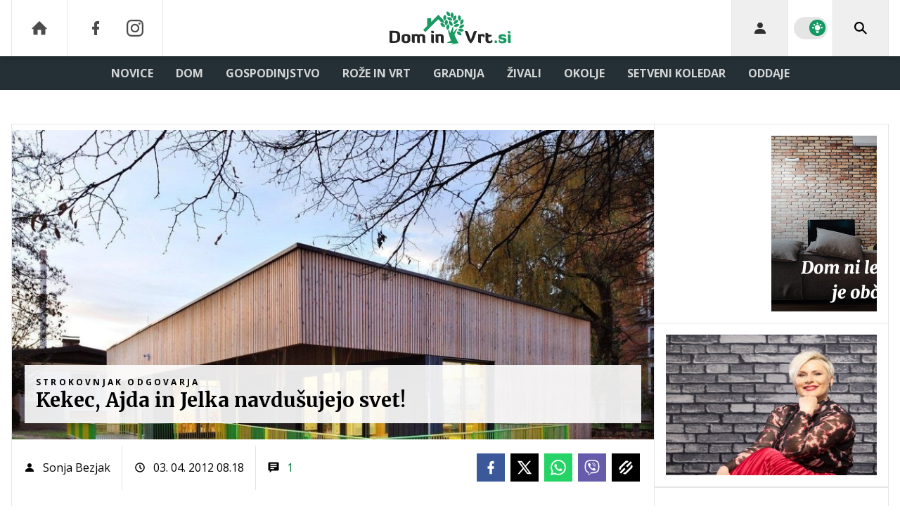

--- FILE ---
content_type: text/html; charset=UTF-8
request_url: https://www.dominvrt.si/strokovnjak-odgovarja/kekec-ajda-in-jelka-navdusili-svet.html
body_size: 34101
content:
<!doctype html><html lang=sl class=dark><meta charset=UTF-8><meta name=viewport content="width=device-width,initial-scale=1,maximum-scale=1"><meta http-equiv=X-UA-Compatible content="ie=edge"><title>Kekec, Ajda in Jelka navdušujejo svet! | Dominvrt.si</title><meta name=description content="Slovenski vrtci Kekec, Jelka in Ajda, ki sta jih skupaj s sodelavci zasnovala arhitekta Jure in Andrej Kotnik, so poželi pohvale in prepoznavnost po svetu. V pogovoru z arhitektom Juretom Kotnikom preberite, kaj vse so pri načrtovanju vrtcev upoštevali in kaj so njihove posebnosti."><script type=application/ld+json>{"@context":"https://schema.org","@type":"BreadcrumbList","itemListElement":[{"@type":"ListItem","position":1,"item":{"@type":"WebPage","name":"Naslovnica","@id":"https:\/\/www.dominvrt.si\/"}},{"@type":"ListItem","position":2,"item":{"@type":"WebPage","name":"Strokovnjak odgovarja","@id":"https:\/\/www.dominvrt.si\/strokovnjak-odgovarja\/"}},{"@type":"ListItem","position":3,"item":{"@type":"WebPage","name":"Kekec, Ajda in Jelka navdušujejo svet!","@id":"https:\/\/www.dominvrt.si\/strokovnjak-odgovarja\/kekec-ajda-in-jelka-navdusili-svet.html"}}]}</script><script type=application/ld+json>{"@context":"https://schema.org","@type":"WebPage","name":"Kekec, Ajda in Jelka navdušujejo svet! | Dominvrt.si","description":"Slovenski vrtci Kekec, Jelka in Ajda, ki sta jih skupaj s sodelavci zasnovala arhitekta Jure in Andrej Kotnik, so poželi pohvale in prepoznavnost po svetu. V pogovoru z arhitektom Juretom Kotnikom preberite, kaj vse so pri načrtovanju vrtcev upoštevali in kaj so njihove posebnosti.","url":"https:\/\/www.dominvrt.si\/strokovnjak-odgovarja\/kekec-ajda-in-jelka-navdusili-svet.html"}</script><script type=application/ld+json>{"@context":"https://schema.org","@type":"NewsArticle","headline":"Kekec, Ajda in Jelka navdušujejo svet!","datePublished":"2012-04-03T08:18:00\u002b02:00","dateModified":"2012-04-03T08:18:17\u002b02:00","image":[{"@type":"ImageObject","url":"https:\/\/images.24ur.com\/media\/images\/original\/Mar2012\/60897882.jpg?v=18dc","width":1280,"height":851},{"@type":"ImageObject","url":"https:\/\/images.24ur.com\/media\/images\/original\/Mar2012\/60897878.jpg?v=d41d","width":1e3,"height":665},{"@type":"ImageObject","url":"https:\/\/images.24ur.com\/media\/images\/original\/Mar2012\/60897877.jpg?v=d41d","width":1e3,"height":667},{"@type":"ImageObject","url":"https:\/\/images.24ur.com\/media\/images\/original\/Mar2012\/60897883.jpg?v=d41d","width":1280,"height":851},{"@type":"ImageObject","url":"https:\/\/images.24ur.com\/media\/images\/original\/Mar2012\/60897982.jpg?v=d41d","width":1280,"height":851},{"@type":"ImageObject","url":"https:\/\/images.24ur.com\/media\/images\/original\/Mar2012\/60897983.jpg?v=d41d","width":666,"height":1e3},{"@type":"ImageObject","url":"https:\/\/images.24ur.com\/media\/images\/original\/Mar2012\/60897874.jpg?v=dde1","width":681,"height":1024}],"author":[{"@type":"Person","name":"Sonja Bezjak","url":"https://www.dominvrt.si/avtor/Sonja Bezjak"}],"articleBody":"Zakaj so Kitajci pokazali tak\u0026scaron;no zanimanje za va\u0026scaron;e delo? Kitajci so izjemno ambiciozni in tudi v arhitekturi i\u0026scaron;čejo dobre zglede po svetu ter pospe\u0026scaron;eno uvažajo znanje tako v teoriji kot v praksi. Rezultati tak\u0026scaron;nega pristopa so že obrodili prve sadove; prav nedavno je na primer Wang Shu kot prvi Kitajec postal dobitnik Pritzkerjeve nagrade, ki je najprestižnej\u0026scaron;a nagrada na področju arhitekture.Ljubljanski vrtec Kekec je s svojo didaktično fasado, s katero lahko otroci sami spreminjajo videz svojega vrtca, se igrajo ter spoznavajo les in barve, takoj pritegnil veliko zanimanja na Kitajskem. Otroci imajo redko priložnost biti v tako neposrednem stiku s svojim vrtcem. Podobno so bili uspe\u0026scaron;ni na Kitajskem tudi ostali projekti vrtcev.Knjiga Nova arhitektura vrtcev, ki je sem jo napisal za barcelonsko založbo LINKS, je iz\u0026scaron;la tudi v kitaj\u0026scaron;čini, in sicer pri založbi Citic Group. Kitajska, ki poprej na tem področju ni bila posebej za zgled, kot velik arhitekturni laboratorij že producira nove lastne, arhitekturno zanimive projekte.Glede arhitekture vrtcev svetujete pri Svetovni banki, sodelovali pa ste tudi pri novi pripravi ruske zakonodaje s področja vrtcev. Kaj lahko poveste o vrtcih v Rusiji oziroma nasploh o tej problematiki?Rusije gospodarska kriza na srečo ne bo posebej prizadela, zato ima zdaj priložnost, da zmanj\u0026scaron;a zaostanek za bolj razvitimi državami tudi na tem področju. Za izbolj\u0026scaron;anje sistema pred\u0026scaron;olskega izobraževanja se je nedavno zavzel tudi novoizvoljeni predsednik Putin, v državi pa se že začenjajo projekti Svetovne banke, pri katerih sem sodeloval tudi sam. Gre za predloge sprememb zakonodaje, ki bodo omogočili bolj\u0026scaron;e pogoje v vrtcih.Poleg racionalizacije standardov ter opu\u0026scaron;čanja nekaterih programov, ki se lahko izvajajo drugje ali skupaj z drugimi programi, bi se lahko po predlogu hkrati povečale tudi uporabne povr\u0026scaron;ine za otroke. Pri tako veliki državi lahko pomenijo tak\u0026scaron;ne racionalizacije tudi več sto miljonov dolarjev prihranka v parih letih in to hkrati z izbolj\u0026scaron;anjem kvalitete vrtcev.Povejte nam \u0026scaron;e kaj več o va\u0026scaron;ih vrtcih?Kljub temu da so vsi projekti manj\u0026scaron;ih velikosti, ter finančno zelo omejeni, se pri vsakemu od teh projektov potrudimo dati neko dodano vrednost za otroke in okolje, v katerem vrtec stoji. Zato uvajamo v objekte različne nizkocenovne, a učinkovite ter inovativne elemente.Vrtec Ajda na Ravnah na Koro\u0026scaron;kem je tako na primer vrtec s prvo magnetno didaktično fasado na svet. Ta omogoča otrokom sestavljanje različnih likov, jim pomaga pri spoznavanju oblik, barv, velikosti ter razmerij med liki, hkrati pa izbolj\u0026scaron;uje njihove motorične sposobnosti, koordinacijo oči in rok ter spodbuja kreativnost in inteligenco otrok.Fasada je tudi didaktični pripomoček za vzgojitelje, ki lahko na fasadi odrazijo učne procese v vrtcu, na primer letne čase ali druge dejavnosti, s katerimi lahko vzubjajo zanimanje otrok, katerih vrtec je lahko navzven vedno znova drugačen. Hkrati je to vrtec, ki ima največje igralnice in največjo pokrito teraso v državi, ki omogoča otrokom varno igro na svežem zraku ne glede na vremenske razmere.","url":"https:\/\/www.dominvrt.si\/strokovnjak-odgovarja\/kekec-ajda-in-jelka-navdusili-svet.html","mainEntityOfPage":{"@type":"WebPage","@id":"https:\/\/www.dominvrt.si"},"articleSection":"Strokovnjak odgovarja","publisher":{"@type":"Organization","name":"Dominvrt.si","logo":{"@type":"ImageObject","url":"https://www.dominvrt.si/assets/img/logos/dominvrt-white.svg"}}}</script><meta name=referrer content="always"><link rel=icon type=image/x-icon href=/assets/favicons/favicon.ico><link rel=apple-touch-icon sizes=180x180 href=/assets/favicons/apple-touch-icon.png><link rel=icon type=image/png href=/assets/favicons/favicon-16x16.png sizes=16x16><link rel=icon type=image/png href=/assets/favicons/favicon-32x32.png sizes=32x32><link rel=manifest href=/assets/manifest.json><link rel=alternate type=application/rss+xml title="Dominvrt RSS" href=https://dominvrt.si/rss><meta name=theme-color content="#ffffff"><meta name=color-scheme content="dark light"><meta name=onl:env content="prod"><meta name=onl:articleId content="3869598"><meta name=onl:sectionId content="30205"><meta name=onl:siteId content="30002"><meta name=onl:generatedAt content="21. 01. 2026 22.26"><meta name=onl:generatedIn content="305ms"><link rel=preconnect href=//gql.24ur.si><link rel=preconnect href=//ads.24ur.si><link rel=preconnect href=//images.24ur.com><link rel=preconnect href=//script.dotmetrics.net><meta property="fb:app_id" content="1046355312210535"><meta name=facebook-domain-verification content="p897rg92bl1gxm4dmpkm84jf528uwb"><meta name=twitter:site content><meta name=twitter:card content="summary"><meta name=twitter:title content="Kekec, Ajda in Jelka navdušujejo svet! | Dominvrt.si"><meta name="twitter: description" content="Slovenski vrtci Kekec, Jelka in Ajda, ki sta jih skupaj s sodelavci zasnovala arhitekta Jure in Andrej Kotnik, so poželi pohvale in prepoznavnost po svetu. V pogovoru z arhitektom Juretom Kotnikom preberite, kaj vse so pri načrtovanju vrtcev upoštevali in kaj so njihove posebnosti."><meta name=twitter:image content="https://images.24ur.com/media/images/1024x576/Mar2012/60897882.jpg?v=18dc"><meta property="og:type" content="website"><meta property="og:title" content="Kekec, Ajda in Jelka navdušujejo svet! | Dominvrt.si"><meta property="og:description" content="Slovenski vrtci Kekec, Jelka in Ajda, ki sta jih skupaj s sodelavci zasnovala arhitekta Jure in Andrej Kotnik, so poželi pohvale in prepoznavnost po svetu. V pogovoru z arhitektom Juretom Kotnikom preberite, kaj vse so pri načrtovanju vrtcev upoštevali in kaj so njihove posebnosti."><meta property="og:image" content="https://images.24ur.com/media/images/1024x576/Mar2012/60897882.jpg?v=18dc"><meta property="og:url" content="https://www.dominvrt.si/strokovnjak-odgovarja/kekec-ajda-in-jelka-navdusili-svet.html"><link rel=dns-prefetch href=https://www.googletagmanager.com/><link href="https://www.googletagmanager.com/gtm.js?id=GTM-WTLGXL6" rel=preload as=script><link rel=canonical href=https://www.dominvrt.si/strokovnjak-odgovarja/kekec-ajda-in-jelka-navdusili-svet.html><link rel=stylesheet href='/assets/build/main-MPGPSAGL.css?v=582b9422'><style>.video-player,.hide-at-start,.comment-reply-form{display:none}.if-desktop{display:block}.if-mobile{display:none}.if-cookies-third,.if-cookies-no-third,.if-cookies-important,.if-cookies-no-important,.cookies,.cookies-settings{display:none}@media only screen and (max-width:1199px){.if-desktop{display:none}.if-mobile{display:block}#banner_30,#banner_69,#banner_50,#banner_51,#banner_79{display:none}}@media only screen and (min-width:1199px){#banner_95,#banner_96,#banner_97{display:none}}</style><script>window.config={env:"prod",version:"1472",graphQL:"https://gqlc.24ur.com/v2",loginUrl:"https://prijava.24ur.com",websocketUrl:"wss://ws.24ur.com",adserverUrl:"https://ads.api.24ur.si",eventsUrl:"https://go-usertrack-importer.pub.24ur.si",siteId:parseInt("30002",10),sectionId:parseInt("30205",10),articleId:parseInt("3869598",10),categories:"",adblockerVideoId:parseInt("62316503",10),showAds:"true"==="true",affiliates:{desktop:parseInt("92",10),mobile:parseInt("93",10)},colorScheme:window.matchMedia&&window.matchMedia("(prefers-color-scheme: dark)").matches?"dark":"light",country:"si",ads:{prerollUrl:"https://pubads.g.doubleclick.net/gampad/ads?iu=/23086084073/preroll_video&description_url=[placeholder]&tfcd=0&npa=0&sz=640x480&gdfp_req=1&unviewed_position_start=1&output=vast&env=vp&impl=s&correlator=",postrollUrl:"https://pubads.g.doubleclick.net/gampad/ads?iu=/23086084073/postroll_video&description_url=[placeholder]&tfcd=0&npa=0&sz=640x480&gdfp_req=1&unviewed_position_start=1&output=vast&env=vp&impl=s&correlator=",mobilePrerollUrl:"https://pubads.g.doubleclick.net/gampad/ads?iu=/23086084073/preroll_video&description_url=[placeholder]&tfcd=0&npa=0&sz=640x480&gdfp_req=1&unviewed_position_start=1&output=vast&env=vp&impl=s&correlator=",mobilePostrollUrl:"https://pubads.g.doubleclick.net/gampad/ads?iu=/23086084073/postroll_video&description_url=[placeholder]&tfcd=0&npa=0&sz=640x480&gdfp_req=1&unviewed_position_start=1&output=vast&env=vp&impl=s&correlator="}};var player=null;document.querySelector("html").classList.remove("light","dark"),document.querySelector("html").classList.add(localStorage.getItem("color_scheme")?localStorage.getItem("color_scheme"):window.config.colorScheme)</script><script>window.gdprAppliesGlobally=!1,function(){function e(t){if(!window.frames[t])if(document.body&&document.body.firstChild){var s=document.body,n=document.createElement("iframe");n.style.display="none",n.name=t,n.title=t,s.insertBefore(n,s.firstChild)}else setTimeout(function(){e(t)},5)}function t(e,t,n,s,o){function i(e,n,s,i){if(typeof s!="function")return;window[t]||(window[t]=[]);var a=!1;o&&(a=o(e,i,s)),a||window[t].push({command:e,version:n,callback:s,parameter:i})}i.stub=!0,i.stubVersion=2;function a(t){if(!window[e]||window[e].stub!==!0)return;if(!t.data)return;var o,i,a=typeof t.data=="string";try{i=a?JSON.parse(t.data):t.data}catch{return}i[n]&&(o=i[n],window[e](o.command,o.version,function(e,n){var i={};i[s]={returnValue:e,success:n,callId:o.callId},t.source&&t.source.postMessage(a?JSON.stringify(i):i,"*")},o.parameter))}typeof window[e]!="function"&&(window[e]=i,window.addEventListener?window.addEventListener("message",a,!1):window.attachEvent("onmessage",a))}t("__tcfapi","__tcfapiBuffer","__tcfapiCall","__tcfapiReturn"),e("__tcfapiLocator")}()</script><script>(function(){(function(e,t){var n,s,o,i,r,c,l,a=document.createElement("link");a.rel="preconnect",a.as="script",i=document.createElement("link"),i.rel="dns-prefetch",i.as="script",n=document.createElement("script"),n.id="spcloader",n.type="text/javascript",n.async=!0,n.charset="utf-8",o="https://sdk.privacy-center.org/"+e+"/loader.js?target_type=notice&target="+t,window.didomiConfig&&window.didomiConfig.user&&(r=window.didomiConfig.user,c=r.country,l=r.region,c&&(o=o+"&country="+c,l&&(o=o+"&region="+l))),a.href="https://sdk.privacy-center.org/",i.href="https://sdk.privacy-center.org/",n.src=o,s=document.getElementsByTagName("script")[0],s.parentNode.insertBefore(a,s),s.parentNode.insertBefore(i,s),s.parentNode.insertBefore(n,s)})("f2cc396d-f44a-43c7-b6f3-77a972ecba79","KYhJdAwT")})(),window.didomiEventListeners=window.didomiEventListeners||[],window.didomiOnReady=window.didomiOnReady||[]</script><body class="user-unknown m-0 font-sans bg-white dark:bg-slate-900 scroll-up section-30205"><script>document.addEventListener("user",e=>{const t=e.detail;app.html.inject(".if-user-loggedin",t)})</script><header class="fixed inset-x-0 z-100"><div class="h-60 lg:h-80 relative bg-white dark:bg-slate-800 z-100 drop-shadow-header"><div class="container flex justify-between h-full px-0 lg:px-16"><div class="hidden lg:flex basis-25p"><a href=/ class="header__icon border-x active:bg-white/10 dark:text-white/70 hover:dark:text-white/90"><svg class="icon" width="24" height="24" id="Layer_1" data-name="Layer 1" xmlns="http://www.w3.org/2000/svg" xmlns:xlink="http://www.w3.org/1999/xlink" viewBox="0 0 32 32" aria-hidden="true"><title>icon-home</title><path d="M29.875 17.6h-2.675v9.6c0 0.712-0.31 1.6-1.6 1.6h-6.4v-9.6h-6.4v9.6h-6.4c-1.29 0-1.6-0.888-1.6-1.6v-9.6h-2.675c-0.957 0-0.752-0.518-0.096-1.197l12.838-12.851c0.312-0.323 0.722-0.483 1.133-0.499 0.411 0.016 0.821 0.174 1.133 0.499l12.837 12.85c0.658 0.68 0.862 1.198-0.094 1.198z"></path></svg>
</a><a aria-label=Facebook href=https://www.facebook.com/dominvrt.si target=_blank class="header__icon header__icon-noBg dark:text-white/70 hover:dark:text-white/90"><svg class="icon" width="24" height="24" id="Layer_1" data-name="Layer 1" xmlns="http://www.w3.org/2000/svg" xmlns:xlink="http://www.w3.org/1999/xlink" viewBox="0 0 24 24" aria-hidden="true"><path d="M17 2v0 0 4h-2c-0.69 0-1 0.81-1 1.5v2.5h3v4h-3v8h-4v-8h-3v-4h3v-4c0-2.209 1.791-4 4-4v0h3z"></path></svg>
</a><a aria-label=Instagram href=https://www.instagram.com/dominvrt.si/ target=_blank class="header__icon border-r header__icon-noBg dark:text-white/70 hover:dark:text-white/90 -ml-24"><svg class="icon" width="24" height="24" id="Layer_1" data-name="Layer 1" xmlns="http://www.w3.org/2000/svg" xmlns:xlink="http://www.w3.org/1999/xlink" viewBox="0 0 24 24" aria-hidden="true"><title>icon-instagram</title><path d="M12 2.163c3.204 0 3.584.012 4.85.07 3.252.148 4.771 1.691 4.919 4.919.058 1.265.069 1.645.069 4.849 0 3.205-.012 3.584-.069 4.849-.149 3.225-1.664 4.771-4.919 4.919-1.266.058-1.644.07-4.85.07-3.204 0-3.584-.012-4.849-.07-3.26-.149-4.771-1.699-4.919-4.92-.058-1.265-.07-1.644-.07-4.849 0-3.204.013-3.583.07-4.849.149-3.227 1.664-4.771 4.919-4.919 1.266-.057 1.645-.069 4.849-.069zm0-2.163c-3.259 0-3.667.014-4.947.072-4.358.2-6.78 2.618-6.98 6.98-.059 1.281-.073 1.689-.073 4.948 0 3.259.014 3.668.072 4.948.2 4.358 2.618 6.78 6.98 6.98 1.281.058 1.689.072 4.948.072 3.259 0 3.668-.014 4.948-.072 4.354-.2 6.782-2.618 6.979-6.98.059-1.28.073-1.689.073-4.948 0-3.259-.014-3.667-.072-4.947-.196-4.354-2.617-6.78-6.979-6.98-1.281-.059-1.69-.073-4.949-.073zm0 5.838c-3.403 0-6.162 2.759-6.162 6.162s2.759 6.163 6.162 6.163 6.162-2.759 6.162-6.163c0-3.403-2.759-6.162-6.162-6.162zm0 10.162c-2.209 0-4-1.79-4-4 0-2.209 1.791-4 4-4s4 1.791 4 4c0 2.21-1.791 4-4 4zm6.406-11.845c-.796 0-1.441.645-1.441 1.44s.645 1.44 1.441 1.44c.795 0 1.439-.645 1.439-1.44s-.644-1.44-1.439-1.44z"/></svg></a></div><button aria-label=Open class="flex lg:hidden h-full basis-25p" onclick='return app.html.toggleClass("body","sidenav-open"),!1'><div class="flex justify-center items-center border-r border-white-10 active:bg-white/20 h-full"><div class=hamburger><span></span>
<span></span>
<span></span></div></div></button>
<a class="rel-center basis-50p" href=/><img class="w-150 lg:w-250 h-auto block dark:hidden" src=/assets/img/logos/dominvrt-white.svg alt=Dominvrt.si>
<img class="w-150 lg:w-250 h-auto hidden dark:block" src=/assets/img/logos/dominvrt-dark.svg alt=Dominvrt.si></a><div class="flex basis-25p justify-end"><div id=menu_login class="hidden lg:flex header__icon border-l"><div class="hide-at-start if-user-loggedin rel-center"><div class="h-80 flex justify-center items-center overflow-hidden cursor-pointer w-full" onclick='app.html.toggleClass("#menu_login","menu_login_open")'><img class="w-34 h-34 rounded-full" data-field=avatar></div><div class="dropdown hidden opacity-0"><span class=dropdown__username data-field=nickname></span>
<button aria-label=Settings onclick='return app.user.goLogin("/nastavitve"),!1' class=dropdown__link><svg class="icon mr-8" width="18" height="18" id="Layer_1" data-name="Layer 1" xmlns="http://www.w3.org/2000/svg" xmlns:xlink="http://www.w3.org/1999/xlink" viewBox="0 0 24 24" aria-hidden="true"><title>icon-cog</title><path d="M22,14 L19.739,14 C19.498,14.931 19.1,15.798 18.565,16.564 L20,18 L18,20 L16.565,18.564 C15.797,19.099 14.932,19.498 14,19.738 L14,22 L10,22 L10,19.738 C9.069,19.498 8.203,19.099 7.436,18.564 L6,20 L4,18 L5.436,16.564 C4.901,15.799 4.502,14.932 4.262,14 L2,14 L2,10 L4.262,10 C4.502,9.068 4.9,8.202 5.436,7.436 L4,6 L6,4 L7.436,5.436 C8.202,4.9 9.068,4.502 10,4.262 L10,2 L14,2 L14,4.261 C14.932,4.502 15.797,4.9 16.565,5.435 L18,3.999 L20,5.999 L18.564,7.436 C19.099,8.202 19.498,9.069 19.738,10 L22,10 L22,14 Z M12,17 C14.7614237,17 17,14.7614237 17,12 C17,9.23857625 14.7614237,7 12,7 C9.23857625,7 7,9.23857625 7,12 C7,14.7614237 9.23857625,17 12,17 Z"></path></svg>Nastavitve</button>
<button aria-label=Logout class=dropdown__link onclick="return app.user.logout(),!1"><svg class="icon mr-8" width="18" height="18" id="Layer_1" data-name="Layer 1" xmlns="http://www.w3.org/2000/svg" xmlns:xlink="http://www.w3.org/1999/xlink" viewBox="0 0 24 24" aria-hidden="true"><title>icon-logout</title><path d="M18,22H7c-1.103,0-2-0.897-2-2v-3h2v3h11V4H7v3H5V4c0-1.102,0.897-2,2-2h11c1.103,0,2,0.898,2,2 v16C20,21.103,19.103,22,18,22z" /> <polygon points="11.707,7.292 10.293,8.708 12.59,11 4,11 4,13 12.582,13 10.292,15.294 11.708,16.706 16.414,11.991" /></svg> Odjava</button></div></div><div class="hide-at-start if-user-loggedout rel-center"><button aria-label=Login class="rel-center text-black/80 dark:text-white/80 hover:text-black dark:hover:text-white transition-300" onclick="return app.user.goLogin(),!1">
<svg class="icon" width="24" height="24" id="Layer_1" data-name="Layer 1" xmlns="http://www.w3.org/2000/svg" xmlns:xlink="http://www.w3.org/1999/xlink" viewBox="0 0 24 24" aria-hidden="true"><title>icon-user</title><path d="M12.002 12.006c2.206 0 4-1.795 4-4s-1.794-4-4-4c-2.206 0-4 1.795-4 4s1.795 4 4 4z"></path> <path class="path2" d="M12.002 13.006c-4.71 0-8 2.467-8 6v1h16v-1c0-3.533-3.289-6-8-6z"></path></svg></button></div></div><div class="w-64 hidden lg:flex items-center justify-center header__icon border-l border-black/10 dark:border-white/10" title="Temni ali svetli način"><div class=switch><input type=checkbox role=switch class=switch__native-control id=colorScheme_ onclick='this.checked?app.user.colorScheme("light"):app.user.colorScheme("dark")'><div class=switch__background></div></div><script>el=document.getElementById("colorScheme_"),el&&(el.checked=!!document.querySelector("html.light")),window.addEventListener("colorSchemeChange",e=>{app.html.setChecked("#colorScheme_",e.detail==="light")})</script></div><div id=menu_search class="header__icon border-x"><button aria-label=Search class="rel-center text-black dark:text-white" id=searchBtn onclick='app.html.addClass("body","search-opened"),app.html.setFocus("#menu_search_modal input")'>
<svg class="icon" width="24" height="24" id="Layer_1" data-name="Layer 1" xmlns="http://www.w3.org/2000/svg" xmlns:xlink="http://www.w3.org/1999/xlink" viewBox="0 0 24 24" aria-hidden="true"><title>icon-search-temp</title><path d="M15.6,14c0.3-0.4,0.5-0.8,0.7-1.3c1.5-3.5-0.2-7.6-3.7-9.1C11.8,3.2,10.9,3,9.9,3C6.6,3,3.7,5.3,3.1,8.6s1.1,6.5,4.1,7.8 c2.4,1,5,0.6,6.9-0.8l5.4,5.4l1.6-1.6L15.6,14z M9.9,5.2c2.6,0,4.8,2.1,4.8,4.8c0,2.6-2.1,4.8-4.8,4.8S5.2,12.6,5.2,10 C5.2,7.3,7.3,5.2,9.9,5.2z"></path></svg></button></div></div></div></div><div class=submenu><div class="px-16 pt-32 pb-16 lg:hidden"><div class="hide-at-start if-user-loggedout flex flex-col"><div class="flex flex-row items-center py-16" onclick="return app.user.goLogin(),!1"><img src=/assets/img/avatar.png class="w-38 h-38 rounded-full overflow-hidden mr-16">
<span class="text-16 text-white">Še nimaš računa?</span></div><a href=# onclick="return app.user.goLogin(),!1" class="button button-primary dark:text-white w-full">Prijavi se</a></div><div class="flex flex-col mt-8"><a href=# onclick='return app.user.colorScheme("dark"),!1' class="dark:hidden button button-primary mb-8 dark:text-white"><span class="text-black/60 dark:text-black/60"><svg class="icon" width="18" height="18" stroke="currentColor" fill="none" stroke-width="2" viewBox="0 0 24 24" stroke-linecap="round" stroke-linejoin="round" height="200px" width="200px" xmlns="http://www.w3.org/2000/svg"><path stroke="none" d="M0 0h24v24H0z" fill="none"></path><path d="M12 3c.132 0 .263 0 .393 0a7.5 7.5 0 0 0 7.92 12.446a9 9 0 1 1 -8.313 -12.454z"></path></svg></span>
<span class=ml-8>Temni način</span>
</a><a href=# onclick='return app.user.colorScheme("light"),!1' class="hidden dark:flex button button-primary mb-8 dark:text-white"><span class="text-black/60 dark:text-black/60"><svg class="icon" width="18" height="18" stroke="currentColor" fill="none" stroke-width="2" viewBox="0 0 24 24" stroke-linecap="round" stroke-linejoin="round" height="200px" width="200px" xmlns="http://www.w3.org/2000/svg"><path stroke="none" d="M0 0h24v24H0z" fill="none"></path><path d="M12 12m-4 0a4 4 0 1 0 8 0a4 4 0 1 0 -8 0"></path><path d="M3 12h1m8 -9v1m8 8h1m-9 8v1m-6.4 -15.4l.7 .7m12.1 -.7l-.7 .7m0 11.4l.7 .7m-12.1 -.7l-.7 .7"></path></svg></span>
<span class=ml-8>Svetli način</span></a></div><div class="hide-at-start if-user-loggedin flex flex-col"><div class="flex items-center mb-16"><img class="w-38 h-38 rounded-full mr-8" data-field=avatar>
<span class="text-white truncate" data-field=nickname></span></div><a href=# onclick='return app.user.goLogin("/nastavitve"),!1' class="button button-primary mb-8 dark:text-white"><span class="text-black/60 dark:text-black/60"><svg class="icon" width="18" height="18" id="Layer_1" data-name="Layer 1" xmlns="http://www.w3.org/2000/svg" xmlns:xlink="http://www.w3.org/1999/xlink" viewBox="0 0 24 24" aria-hidden="true"><title>icon-cog</title><path d="M22,14 L19.739,14 C19.498,14.931 19.1,15.798 18.565,16.564 L20,18 L18,20 L16.565,18.564 C15.797,19.099 14.932,19.498 14,19.738 L14,22 L10,22 L10,19.738 C9.069,19.498 8.203,19.099 7.436,18.564 L6,20 L4,18 L5.436,16.564 C4.901,15.799 4.502,14.932 4.262,14 L2,14 L2,10 L4.262,10 C4.502,9.068 4.9,8.202 5.436,7.436 L4,6 L6,4 L7.436,5.436 C8.202,4.9 9.068,4.502 10,4.262 L10,2 L14,2 L14,4.261 C14.932,4.502 15.797,4.9 16.565,5.435 L18,3.999 L20,5.999 L18.564,7.436 C19.099,8.202 19.498,9.069 19.738,10 L22,10 L22,14 Z M12,17 C14.7614237,17 17,14.7614237 17,12 C17,9.23857625 14.7614237,7 12,7 C9.23857625,7 7,9.23857625 7,12 C7,14.7614237 9.23857625,17 12,17 Z"></path></svg></span>
<span class=ml-8>Nastavitve</span>
</a><a href=# onclick="return app.user.logout(),!1" class="button button-primary if-user-loggedin dark:text-white"><span class="text-black/60 dark:text-black/60"><svg class="icon" width="18" height="18" id="Layer_1" data-name="Layer 1" xmlns="http://www.w3.org/2000/svg" xmlns:xlink="http://www.w3.org/1999/xlink" viewBox="0 0 24 24" aria-hidden="true"><title>icon-logout</title><path d="M18,22H7c-1.103,0-2-0.897-2-2v-3h2v3h11V4H7v3H5V4c0-1.102,0.897-2,2-2h11c1.103,0,2,0.898,2,2 v16C20,21.103,19.103,22,18,22z" /> <polygon points="11.707,7.292 10.293,8.708 12.59,11 4,11 4,13 12.582,13 10.292,15.294 11.708,16.706 16.414,11.991" /></svg></span>
<span class=ml-8>Odjava</span></a></div></div><div class="bg-white dark:bg-slate-800 lg:hidden"><a href=/ class="dark:bg-white/5 font-bold px-16 py-10 z-10 text-16 h-full flex items-center text-black/80 hover:text-black dark:text-white/80 dark:hover:text-white lg:text-white/80 lg:hover:text-white transition uppercase leading-7">DOMOV</a></div><div class=container><div class="flex-col lg:flex-row lg:items-center lg:justify-center mx-auto flex relative bg-white dark:bg-slate-800 lg:bg-transparent lg:dark:bg-transparent"><div class=group id=menuitem_30275><a class="bg-white/5 lg:bg-transparent font-bold px-16 py-10 z-10 text-16 h-full flex items-center text-black/80 hover:text-black dark:text-white/80 dark:hover:text-white lg:text-white/80 lg:hover:text-white transition uppercase leading-7" href=/novice target=_self>Novice</a><div class="bg-black/10 dark:bg-black/5 lg:bg-transparent static lg:absolute transition lg:invisible lg:group-hover:visible lg:opacity-0 lg:group-hover:opacity-100 w-full min-h-auto lg:min-h-254 left-0 top-0 lg:mt-48 p-0 z-200"><div class="static lg:absolute min-h-auto lg:min-h-254 container px-0 w-full left-0 lg:left-1/2 transform translate-x-0 lg:-translate-x-1/2 flex flex-row items-stretch lg:bg-white lg:dark:bg-slate-800 shadow"><div class="w-full lg:w-1/5 flex flex-col border-r border-black/10"><a class="no-underline px-16 py-18 flex text-14 font-bold text-secondary-700 dark:text-white/80 hover:text-primary hover:shadow-header-item-hover hover:bg-black/10 transition uppercase leading-normal" href=/vreme target=_self>Vreme</a></div><div class="w-4/5 hidden lg:flex flex-row items-start px-16 py-16"><div class="w-full grid grid-cols-3 gap-16"><a href=/novice/princ-william-razkril-skrivnost-iz-spalnice.html><div class="group h-full min-h-220 flex items-stretch relative"><div class="w-full h-full media card-overlay__img media--splashL"><picture class="media-object z-10"><source media="(min-width: 1440px)" srcset="https://images.24ur.com/media/images/416x286/Apr2025/067ea4426774b6b120bd_63400911.jpg?v=09bd&amp;fop=fp:0.55:0.43"><source media="(min-width: 1200px)" srcset="https://images.24ur.com/media/images/416x286/Apr2025/067ea4426774b6b120bd_63400911.jpg?v=09bd&amp;fop=fp:0.55:0.43"><source media="(min-width: 1024px)" srcset="https://images.24ur.com/media/images/416x286/Apr2025/067ea4426774b6b120bd_63400911.jpg?v=09bd&amp;fop=fp:0.55:0.43"><img class=w-full alt="Princ William razkril skrivnost iz spalnice" src="https://images.24ur.com/media/images/416x286/Apr2025/067ea4426774b6b120bd_63400911.jpg?v=09bd&amp;fop=fp:0.55:0.43"></picture></div><div class="absolute inset-0 bg-secondary-900/30 opacity-30 group-hover:opacity-100 transition z-10"></div><div class="flex flex-col gap-2 absolute inset-x-0 bottom-0 p-16 z-20"><h2 class="text-white font-serif font-black text-18 leading-normal line-clamp-3">Princ William razkril skrivnost iz spalnice</h2></div></div></a><a href=/novice/atrakcija-pri-sosedih-cela-vas-gradila-75-metra-visokega-orjaka.html><div class="group h-full min-h-220 flex items-stretch relative"><div class="w-full h-full media card-overlay__img media--splashL"><picture class="media-object z-10"><source media="(min-width: 1440px)" srcset="https://images.24ur.com/media/images/416x286/Jan2026/6f87e48aafaa76815533_63523956.jpg?v=9b31&amp;fop=fp:0.40:0.55"><source media="(min-width: 1200px)" srcset="https://images.24ur.com/media/images/416x286/Jan2026/6f87e48aafaa76815533_63523956.jpg?v=9b31&amp;fop=fp:0.40:0.55"><source media="(min-width: 1024px)" srcset="https://images.24ur.com/media/images/416x286/Jan2026/6f87e48aafaa76815533_63523956.jpg?v=9b31&amp;fop=fp:0.40:0.55"><img class=w-full alt="Slavonci postavili 7,5 metra visokega snežaka" src="https://images.24ur.com/media/images/416x286/Jan2026/6f87e48aafaa76815533_63523956.jpg?v=9b31&amp;fop=fp:0.40:0.55"></picture></div><div class="absolute inset-0 bg-secondary-900/30 opacity-30 group-hover:opacity-100 transition z-10"></div><div class="flex flex-col gap-2 absolute inset-x-0 bottom-0 p-16 z-20"><h2 class="text-white font-serif font-black text-18 leading-normal line-clamp-3">Slavonci postavili 7,5 metra visokega snežaka</h2></div></div></a><a href=/vreme/se-nam-obeta-katastrofa-iz-leta-2014-zled-poledica-zmrzal.html><div class="group h-full min-h-220 flex items-stretch relative"><div class="w-full h-full media card-overlay__img media--splashL"><picture class="media-object z-10"><source media="(min-width: 1440px)" srcset="https://images.24ur.com/media/images/416x286/Jan2026/09e17382668be7aa6c42_63522498.jpg?v=2d69&amp;fop=fp:0.59:0.50"><source media="(min-width: 1200px)" srcset="https://images.24ur.com/media/images/416x286/Jan2026/09e17382668be7aa6c42_63522498.jpg?v=2d69&amp;fop=fp:0.59:0.50"><source media="(min-width: 1024px)" srcset="https://images.24ur.com/media/images/416x286/Jan2026/09e17382668be7aa6c42_63522498.jpg?v=2d69&amp;fop=fp:0.59:0.50"><img class=w-full alt="Pozor! Velika nevarnost poledice in žledu" src="https://images.24ur.com/media/images/416x286/Jan2026/09e17382668be7aa6c42_63522498.jpg?v=2d69&amp;fop=fp:0.59:0.50"></picture></div><div class="absolute inset-0 bg-secondary-900/30 opacity-30 group-hover:opacity-100 transition z-10"></div><div class="flex flex-col gap-2 absolute inset-x-0 bottom-0 p-16 z-20"><h2 class="text-white font-serif font-black text-18 leading-normal line-clamp-3">Pozor! Velika nevarnost poledice in žledu</h2></div></div></a></div></div></div></div></div><div class=group id=menuitem_30202><a class="bg-white/5 lg:bg-transparent font-bold px-16 py-10 z-10 text-16 h-full flex items-center text-black/80 hover:text-black dark:text-white/80 dark:hover:text-white lg:text-white/80 lg:hover:text-white transition uppercase leading-7" href=/dom target=_self>Dom</a><div class="bg-black/10 dark:bg-black/5 lg:bg-transparent static lg:absolute transition lg:invisible lg:group-hover:visible lg:opacity-0 lg:group-hover:opacity-100 w-full min-h-auto lg:min-h-254 left-0 top-0 lg:mt-48 p-0 z-200"><div class="static lg:absolute min-h-auto lg:min-h-254 container px-0 w-full left-0 lg:left-1/2 transform translate-x-0 lg:-translate-x-1/2 flex flex-row items-stretch lg:bg-white lg:dark:bg-slate-800 shadow"><div class="w-full lg:w-1/5 flex flex-col border-r border-black/10"><a class="no-underline px-16 py-18 flex text-14 font-bold text-secondary-700 dark:text-white/80 hover:text-primary hover:shadow-header-item-hover hover:bg-black/10 transition uppercase leading-normal" href=/dom/interier target=_self>Interier</a>
<a class="no-underline px-16 py-18 flex text-14 font-bold text-secondary-700 dark:text-white/80 hover:text-primary hover:shadow-header-item-hover hover:bg-black/10 transition uppercase leading-normal" href=/dom/dekor/ target=_self>Dekor</a>
<a class="no-underline px-16 py-18 flex text-14 font-bold text-secondary-700 dark:text-white/80 hover:text-primary hover:shadow-header-item-hover hover:bg-black/10 transition uppercase leading-normal" href=/dom/nepremicnine target=_self>Nepremičnine</a>
<a class="no-underline px-16 py-18 flex text-14 font-bold text-secondary-700 dark:text-white/80 hover:text-primary hover:shadow-header-item-hover hover:bg-black/10 transition uppercase leading-normal" href=/dom/praznicno target=_self>Praznično</a>
<a class="no-underline px-16 py-18 flex text-14 font-bold text-secondary-700 dark:text-white/80 hover:text-primary hover:shadow-header-item-hover hover:bg-black/10 transition uppercase leading-normal" href=/dom/domovi-slavnih target=_self>Domovi slavnih</a>
<a class="no-underline px-16 py-18 flex text-14 font-bold text-secondary-700 dark:text-white/80 hover:text-primary hover:shadow-header-item-hover hover:bg-black/10 transition uppercase leading-normal" href=/dom/se-boljsi-dom-in-vrt target=_self>Še boljši dom in vrt</a></div><div class="w-4/5 hidden lg:flex flex-row items-start px-16 py-16"><div class="w-full grid grid-cols-3 gap-16"><a href=/gospodinjstvo/cista-steklokeramicna-plosca-brez-uporabe-kemikalij.html><div class="group h-full min-h-220 flex items-stretch relative"><div class="w-full h-full media card-overlay__img media--splashL"><picture class="media-object z-10"><source media="(min-width: 1440px)" srcset="https://images.24ur.com/media/images/416x286/May2022/0b6cd866ec09443b1cef_62738927.jpg?v=d52a&amp;fop=fp:0.51:0.50"><source media="(min-width: 1200px)" srcset="https://images.24ur.com/media/images/416x286/May2022/0b6cd866ec09443b1cef_62738927.jpg?v=d52a&amp;fop=fp:0.51:0.50"><source media="(min-width: 1024px)" srcset="https://images.24ur.com/media/images/416x286/May2022/0b6cd866ec09443b1cef_62738927.jpg?v=d52a&amp;fop=fp:0.51:0.50"><img class=w-full alt="Čista steklokeramična plošča brez uporabe kemikalij" src="https://images.24ur.com/media/images/416x286/May2022/0b6cd866ec09443b1cef_62738927.jpg?v=d52a&amp;fop=fp:0.51:0.50"></picture></div><div class="absolute inset-0 bg-secondary-900/30 opacity-30 group-hover:opacity-100 transition z-10"></div><div class="flex flex-col gap-2 absolute inset-x-0 bottom-0 p-16 z-20"><h2 class="text-white font-serif font-black text-18 leading-normal line-clamp-3">Čista steklokeramična plošča brez uporabe kemikalij</h2></div></div></a><a href=/dom/domovi-slavnih/dom-luke-modrica.html><div class="group h-full min-h-220 flex items-stretch relative"><div class="w-full h-full media card-overlay__img media--splashL"><picture class="media-object z-10"><source media="(min-width: 1440px)" srcset="https://images.24ur.com/media/images/416x286/Jan2026/a3413da58ef3d592d9f9_63524662.png?v=3642&amp;fop=fp:0.53:0.36"><source media="(min-width: 1200px)" srcset="https://images.24ur.com/media/images/416x286/Jan2026/a3413da58ef3d592d9f9_63524662.png?v=3642&amp;fop=fp:0.53:0.36"><source media="(min-width: 1024px)" srcset="https://images.24ur.com/media/images/416x286/Jan2026/a3413da58ef3d592d9f9_63524662.png?v=3642&amp;fop=fp:0.53:0.36"><img class=w-full alt="To je kuhinja Luke Modrića" src="https://images.24ur.com/media/images/416x286/Jan2026/a3413da58ef3d592d9f9_63524662.png?v=3642&amp;fop=fp:0.53:0.36"></picture></div><div class="absolute inset-0 bg-secondary-900/30 opacity-30 group-hover:opacity-100 transition z-10"></div><div class="flex flex-col gap-2 absolute inset-x-0 bottom-0 p-16 z-20"><h2 class="text-white font-serif font-black text-18 leading-normal line-clamp-3">To je kuhinja Luke Modrića</h2></div></div></a><a href=/dom/domovi-slavnih/michelle-pfeiffer-odprte-police.html><div class="group h-full min-h-220 flex items-stretch relative"><div class="w-full h-full media card-overlay__img media--splashL"><picture class="media-object z-10"><source media="(min-width: 1440px)" srcset="https://images.24ur.com/media/images/416x286/Jan2026/d2e876e67e4d3a323d1d_63523934.png?v=4f2a&amp;fop=fp:0.43:0.35"><source media="(min-width: 1200px)" srcset="https://images.24ur.com/media/images/416x286/Jan2026/d2e876e67e4d3a323d1d_63523934.png?v=4f2a&amp;fop=fp:0.43:0.35"><source media="(min-width: 1024px)" srcset="https://images.24ur.com/media/images/416x286/Jan2026/d2e876e67e4d3a323d1d_63523934.png?v=4f2a&amp;fop=fp:0.43:0.35"><img class=w-full alt="Vsi norijo za odprtimi policami Michelle Pfeiffer" src="https://images.24ur.com/media/images/416x286/Jan2026/d2e876e67e4d3a323d1d_63523934.png?v=4f2a&amp;fop=fp:0.43:0.35"></picture></div><div class="absolute inset-0 bg-secondary-900/30 opacity-30 group-hover:opacity-100 transition z-10"></div><div class="flex flex-col gap-2 absolute inset-x-0 bottom-0 p-16 z-20"><h2 class="text-white font-serif font-black text-18 leading-normal line-clamp-3">Vsi norijo za odprtimi policami Michelle Pfeiffer</h2></div></div></a></div></div></div></div></div><div class=group id=menuitem_30208><a class="bg-white/5 lg:bg-transparent font-bold px-16 py-10 z-10 text-16 h-full flex items-center text-black/80 hover:text-black dark:text-white/80 dark:hover:text-white lg:text-white/80 lg:hover:text-white transition uppercase leading-7" href=/gospodinjstvo target=_self>Gospodinjstvo</a><div class="bg-black/10 dark:bg-black/5 lg:bg-transparent static lg:absolute transition lg:invisible lg:group-hover:visible lg:opacity-0 lg:group-hover:opacity-100 w-full min-h-auto lg:min-h-254 left-0 top-0 lg:mt-48 p-0 z-200"><div class="static lg:absolute min-h-auto lg:min-h-254 container px-0 w-full left-0 lg:left-1/2 transform translate-x-0 lg:-translate-x-1/2 flex flex-row items-stretch lg:bg-white lg:dark:bg-slate-800 shadow"><div class="w-full lg:w-1/5 flex flex-col border-r border-black/10"><a class="no-underline px-16 py-18 flex text-14 font-bold text-secondary-700 dark:text-white/80 hover:text-primary hover:shadow-header-item-hover hover:bg-black/10 transition uppercase leading-normal" href=/gospodinjstvo/diy target=_self>DIY</a>
<a class="no-underline px-16 py-18 flex text-14 font-bold text-secondary-700 dark:text-white/80 hover:text-primary hover:shadow-header-item-hover hover:bg-black/10 transition uppercase leading-normal" href=/gospodinjstvo/triki target=_self>Triki</a>
<a class="no-underline px-16 py-18 flex text-14 font-bold text-secondary-700 dark:text-white/80 hover:text-primary hover:shadow-header-item-hover hover:bg-black/10 transition uppercase leading-normal" href=/gospodinjstvo/naravno target=_self>Naravno</a></div><div class="w-4/5 hidden lg:flex flex-row items-start px-16 py-16"><div class="w-full grid grid-cols-3 gap-16"><a href=/gospodinjstvo/triki/s-tem-preprostim-trikom-povrnite-mehkobo-brisacam.html><div class="group h-full min-h-220 flex items-stretch relative"><div class="w-full h-full media card-overlay__img media--splashL"><picture class="media-object z-10"><source media="(min-width: 1440px)" srcset="https://images.24ur.com/media/images/416x286/Jan2026/8cdca0bc3aadbf9284c6_63525875.jpg?v=655f&amp;fop=fp:0.42:0.54"><source media="(min-width: 1200px)" srcset="https://images.24ur.com/media/images/416x286/Jan2026/8cdca0bc3aadbf9284c6_63525875.jpg?v=655f&amp;fop=fp:0.42:0.54"><source media="(min-width: 1024px)" srcset="https://images.24ur.com/media/images/416x286/Jan2026/8cdca0bc3aadbf9284c6_63525875.jpg?v=655f&amp;fop=fp:0.42:0.54"><img class=w-full alt="S tem preprostim trikom povrnite mehkobo vašim brisačam" src="https://images.24ur.com/media/images/416x286/Jan2026/8cdca0bc3aadbf9284c6_63525875.jpg?v=655f&amp;fop=fp:0.42:0.54"></picture></div><div class="absolute inset-0 bg-secondary-900/30 opacity-30 group-hover:opacity-100 transition z-10"></div><div class="flex flex-col gap-2 absolute inset-x-0 bottom-0 p-16 z-20"><h2 class="text-white font-serif font-black text-18 leading-normal line-clamp-3">S tem preprostim trikom povrnite mehkobo vašim brisačam</h2></div></div></a><a href=/gospodinjstvo/kako-pravilno-oprati-vglavnik.html><div class="group h-full min-h-220 flex items-stretch relative"><div class="w-full h-full media card-overlay__img media--splashL"><picture class="media-object z-10"><source media="(min-width: 1440px)" srcset="https://images.24ur.com/media/images/416x286/Dec2021/c2fb1fb041c1a1662ce7_62664682.jpg?v=7538&amp;fop=fp:0.49:0.48"><source media="(min-width: 1200px)" srcset="https://images.24ur.com/media/images/416x286/Dec2021/c2fb1fb041c1a1662ce7_62664682.jpg?v=7538&amp;fop=fp:0.49:0.48"><source media="(min-width: 1024px)" srcset="https://images.24ur.com/media/images/416x286/Dec2021/c2fb1fb041c1a1662ce7_62664682.jpg?v=7538&amp;fop=fp:0.49:0.48"><img class=w-full alt="Kako pravilno oprati vzglavnik?" src="https://images.24ur.com/media/images/416x286/Dec2021/c2fb1fb041c1a1662ce7_62664682.jpg?v=7538&amp;fop=fp:0.49:0.48"></picture></div><div class="absolute inset-0 bg-secondary-900/30 opacity-30 group-hover:opacity-100 transition z-10"></div><div class="flex flex-col gap-2 absolute inset-x-0 bottom-0 p-16 z-20"><h2 class="text-white font-serif font-black text-18 leading-normal line-clamp-3">Kako pravilno oprati vzglavnik?</h2></div></div></a><a href=/gospodinjstvo/cista-steklokeramicna-plosca-brez-uporabe-kemikalij.html><div class="group h-full min-h-220 flex items-stretch relative"><div class="w-full h-full media card-overlay__img media--splashL"><picture class="media-object z-10"><source media="(min-width: 1440px)" srcset="https://images.24ur.com/media/images/416x286/May2022/0b6cd866ec09443b1cef_62738927.jpg?v=d52a&amp;fop=fp:0.51:0.50"><source media="(min-width: 1200px)" srcset="https://images.24ur.com/media/images/416x286/May2022/0b6cd866ec09443b1cef_62738927.jpg?v=d52a&amp;fop=fp:0.51:0.50"><source media="(min-width: 1024px)" srcset="https://images.24ur.com/media/images/416x286/May2022/0b6cd866ec09443b1cef_62738927.jpg?v=d52a&amp;fop=fp:0.51:0.50"><img class=w-full alt="Čista steklokeramična plošča brez uporabe kemikalij" src="https://images.24ur.com/media/images/416x286/May2022/0b6cd866ec09443b1cef_62738927.jpg?v=d52a&amp;fop=fp:0.51:0.50"></picture></div><div class="absolute inset-0 bg-secondary-900/30 opacity-30 group-hover:opacity-100 transition z-10"></div><div class="flex flex-col gap-2 absolute inset-x-0 bottom-0 p-16 z-20"><h2 class="text-white font-serif font-black text-18 leading-normal line-clamp-3">Čista steklokeramična plošča brez uporabe kemikalij</h2></div></div></a></div></div></div></div></div><div class=group id=menuitem_30203><a class="bg-white/5 lg:bg-transparent font-bold px-16 py-10 z-10 text-16 h-full flex items-center text-black/80 hover:text-black dark:text-white/80 dark:hover:text-white lg:text-white/80 lg:hover:text-white transition uppercase leading-7" href=/roze-vrt target=_self>Rože in vrt</a><div class="bg-black/10 dark:bg-black/5 lg:bg-transparent static lg:absolute transition lg:invisible lg:group-hover:visible lg:opacity-0 lg:group-hover:opacity-100 w-full min-h-auto lg:min-h-254 left-0 top-0 lg:mt-48 p-0 z-200"><div class="static lg:absolute min-h-auto lg:min-h-254 container px-0 w-full left-0 lg:left-1/2 transform translate-x-0 lg:-translate-x-1/2 flex flex-row items-stretch lg:bg-white lg:dark:bg-slate-800 shadow"><div class="w-full lg:w-1/5 flex flex-col border-r border-black/10"><a class="no-underline px-16 py-18 flex text-14 font-bold text-secondary-700 dark:text-white/80 hover:text-primary hover:shadow-header-item-hover hover:bg-black/10 transition uppercase leading-normal" href=/roze-vrt/sobne-rastline target=_self>Sobne rastline</a>
<a class="no-underline px-16 py-18 flex text-14 font-bold text-secondary-700 dark:text-white/80 hover:text-primary hover:shadow-header-item-hover hover:bg-black/10 transition uppercase leading-normal" href=/roze-vrt/balkonsko-cvetje target=_self>Balkonsko cvetje</a>
<a class="no-underline px-16 py-18 flex text-14 font-bold text-secondary-700 dark:text-white/80 hover:text-primary hover:shadow-header-item-hover hover:bg-black/10 transition uppercase leading-normal" href=/roze-vrt/urbano-vrtnarjenje target=_self>Urbano vrtnarjenje</a>
<a class="no-underline px-16 py-18 flex text-14 font-bold text-secondary-700 dark:text-white/80 hover:text-primary hover:shadow-header-item-hover hover:bg-black/10 transition uppercase leading-normal" href=/roze-vrt/vrt target=_self>Vrt</a>
<a class="no-underline px-16 py-18 flex text-14 font-bold text-secondary-700 dark:text-white/80 hover:text-primary hover:shadow-header-item-hover hover:bg-black/10 transition uppercase leading-normal" href=/roze-vrt/zelisca target=_self>Zelišča</a></div><div class="w-4/5 hidden lg:flex flex-row items-start px-16 py-16"><div class="w-full grid grid-cols-3 gap-16"><a href=/roze-vrt/sobne-rastline/orhideja-cvetovi.html><div class="group h-full min-h-220 flex items-stretch relative"><div class="w-full h-full media card-overlay__img media--splashL"><picture class="media-object z-10"><source media="(min-width: 1440px)" srcset="https://images.24ur.com/media/images/416x286/Dec2022/331291605ce56eb0d0d0_62876571.jpg?v=8c57&amp;fop=fp:0.47:0.51"><source media="(min-width: 1200px)" srcset="https://images.24ur.com/media/images/416x286/Dec2022/331291605ce56eb0d0d0_62876571.jpg?v=8c57&amp;fop=fp:0.47:0.51"><source media="(min-width: 1024px)" srcset="https://images.24ur.com/media/images/416x286/Dec2022/331291605ce56eb0d0d0_62876571.jpg?v=8c57&amp;fop=fp:0.47:0.51"><img class=w-full alt="Zato orhideji odpadejo cvetovi" src="https://images.24ur.com/media/images/416x286/Dec2022/331291605ce56eb0d0d0_62876571.jpg?v=8c57&amp;fop=fp:0.47:0.51"></picture></div><div class="absolute inset-0 bg-secondary-900/30 opacity-30 group-hover:opacity-100 transition z-10"></div><div class="flex flex-col gap-2 absolute inset-x-0 bottom-0 p-16 z-20"><h2 class="text-white font-serif font-black text-18 leading-normal line-clamp-3">Zato orhideji odpadejo cvetovi</h2></div></div></a><a href=/roze-vrt/vrt/priprave-na-vrtnarsko-sezono-kaj-lahko-sejemo-ze-januarja.html><div class="group h-full min-h-220 flex items-stretch relative"><div class="w-full h-full media card-overlay__img media--splashL"><picture class="media-object z-10"><source media="(min-width: 1440px)" srcset="https://images.24ur.com/media/images/416x286/Jan2026/7eb52504c9e0a13db943_63521922.jpg?v=aa31&amp;fop=fp:0.46:0.40"><source media="(min-width: 1200px)" srcset="https://images.24ur.com/media/images/416x286/Jan2026/7eb52504c9e0a13db943_63521922.jpg?v=aa31&amp;fop=fp:0.46:0.40"><source media="(min-width: 1024px)" srcset="https://images.24ur.com/media/images/416x286/Jan2026/7eb52504c9e0a13db943_63521922.jpg?v=aa31&amp;fop=fp:0.46:0.40"><img class=w-full alt="Priprave na vrtnarsko sezono: Kaj lahko sejemo že januarja?" src="https://images.24ur.com/media/images/416x286/Jan2026/7eb52504c9e0a13db943_63521922.jpg?v=aa31&amp;fop=fp:0.46:0.40"></picture></div><div class="absolute inset-0 bg-secondary-900/30 opacity-30 group-hover:opacity-100 transition z-10"></div><div class="flex flex-col gap-2 absolute inset-x-0 bottom-0 p-16 z-20"><h2 class="text-white font-serif font-black text-18 leading-normal line-clamp-3">Priprave na vrtnarsko sezono: Kaj lahko sejemo že januarja?</h2></div></div></a><a href=/roze-vrt/sobne-rastline/6-presenetljivih-nacinov-kako-pozimi-ohraniti-sobne-rastline-zdrave.html><div class="group h-full min-h-220 flex items-stretch relative"><div class="w-full h-full media card-overlay__img media--splashL"><picture class="media-object z-10"><source media="(min-width: 1440px)" srcset="https://images.24ur.com/media/images/416x286/Oct2022/3a2535c431fbe4ca8df0_62836361.jpg?v=8a6a&amp;fop=fp:0.48:0.40"><source media="(min-width: 1200px)" srcset="https://images.24ur.com/media/images/416x286/Oct2022/3a2535c431fbe4ca8df0_62836361.jpg?v=8a6a&amp;fop=fp:0.48:0.40"><source media="(min-width: 1024px)" srcset="https://images.24ur.com/media/images/416x286/Oct2022/3a2535c431fbe4ca8df0_62836361.jpg?v=8a6a&amp;fop=fp:0.48:0.40"><img class=w-full alt="6 presenetljivih načinov, kako pozimi ohraniti sobne rastline zdrave" src="https://images.24ur.com/media/images/416x286/Oct2022/3a2535c431fbe4ca8df0_62836361.jpg?v=8a6a&amp;fop=fp:0.48:0.40"></picture></div><div class="absolute inset-0 bg-secondary-900/30 opacity-30 group-hover:opacity-100 transition z-10"></div><div class="flex flex-col gap-2 absolute inset-x-0 bottom-0 p-16 z-20"><h2 class="text-white font-serif font-black text-18 leading-normal line-clamp-3">6 presenetljivih načinov, kako pozimi ohraniti sobne rastline zdrave</h2></div></div></a></div></div></div></div></div><div class=group id=menuitem_30253><a class="bg-white/5 lg:bg-transparent font-bold px-16 py-10 z-10 text-16 h-full flex items-center text-black/80 hover:text-black dark:text-white/80 dark:hover:text-white lg:text-white/80 lg:hover:text-white transition uppercase leading-7" href=/gradnja target=_self>Gradnja</a><div class="bg-black/10 dark:bg-black/5 lg:bg-transparent static lg:absolute transition lg:invisible lg:group-hover:visible lg:opacity-0 lg:group-hover:opacity-100 w-full min-h-auto lg:min-h-254 left-0 top-0 lg:mt-48 p-0 z-200"><div class="static lg:absolute min-h-auto lg:min-h-254 container px-0 w-full left-0 lg:left-1/2 transform translate-x-0 lg:-translate-x-1/2 flex flex-row items-stretch lg:bg-white lg:dark:bg-slate-800 shadow"><div class="w-full lg:w-1/5 flex flex-col border-r border-black/10"><a class="no-underline px-16 py-18 flex text-14 font-bold text-secondary-700 dark:text-white/80 hover:text-primary hover:shadow-header-item-hover hover:bg-black/10 transition uppercase leading-normal" href=/gradnja/obnova-gradnja target=_self>Obnova in gradnja</a>
<a class="no-underline px-16 py-18 flex text-14 font-bold text-secondary-700 dark:text-white/80 hover:text-primary hover:shadow-header-item-hover hover:bg-black/10 transition uppercase leading-normal" href=/gradnja/arhitektura/ target=_self>Arhitektura</a>
<a class="no-underline px-16 py-18 flex text-14 font-bold text-secondary-700 dark:text-white/80 hover:text-primary hover:shadow-header-item-hover hover:bg-black/10 transition uppercase leading-normal" href=/gradnja/ureditev-okolice target=_self>Ureditev okolice</a>
<a class="no-underline px-16 py-18 flex text-14 font-bold text-secondary-700 dark:text-white/80 hover:text-primary hover:shadow-header-item-hover hover:bg-black/10 transition uppercase leading-normal" href=/gradnja/gradnja-od-a-do-z target=_self>Gradnja od A - Ž</a></div><div class="w-4/5 hidden lg:flex flex-row items-start px-16 py-16"><div class="w-full grid grid-cols-3 gap-16"><a href=/gradnja/obnova-gradnja/kopalnica-brez-ploscic.html><div class="group h-full min-h-220 flex items-stretch relative"><div class="w-full h-full media card-overlay__img media--splashL"><picture class="media-object z-10"><source media="(min-width: 1440px)" srcset="https://images.24ur.com/media/images/416x286/Oct2023/4c557e14099922e452a9_63138128.jpg?v=d94e&amp;fop=fp:0.50:0.66"><source media="(min-width: 1200px)" srcset="https://images.24ur.com/media/images/416x286/Oct2023/4c557e14099922e452a9_63138128.jpg?v=d94e&amp;fop=fp:0.50:0.66"><source media="(min-width: 1024px)" srcset="https://images.24ur.com/media/images/416x286/Oct2023/4c557e14099922e452a9_63138128.jpg?v=d94e&amp;fop=fp:0.50:0.66"><img class=w-full alt="To so možnosti za kopalnico brez ploščic" src="https://images.24ur.com/media/images/416x286/Oct2023/4c557e14099922e452a9_63138128.jpg?v=d94e&amp;fop=fp:0.50:0.66"></picture></div><div class="absolute inset-0 bg-secondary-900/30 opacity-30 group-hover:opacity-100 transition z-10"></div><div class="flex flex-col gap-2 absolute inset-x-0 bottom-0 p-16 z-20"><h2 class="text-white font-serif font-black text-18 leading-normal line-clamp-3">To so možnosti za kopalnico brez ploščic</h2></div></div></a><a href=/gradnja/arhitektura/naprodaj-ikona-hollywooda.html><div class="group h-full min-h-220 flex items-stretch relative"><div class="w-full h-full media card-overlay__img media--splashL"><picture class="media-object z-10"><source media="(min-width: 1440px)" srcset="https://images.24ur.com/media/images/416x286/Dec2025/a895be3ca6571e65f90a_63513526.jpg?v=993f&amp;fop=fp:0.47:0.58"><source media="(min-width: 1200px)" srcset="https://images.24ur.com/media/images/416x286/Dec2025/a895be3ca6571e65f90a_63513526.jpg?v=993f&amp;fop=fp:0.47:0.58"><source media="(min-width: 1024px)" srcset="https://images.24ur.com/media/images/416x286/Dec2025/a895be3ca6571e65f90a_63513526.jpg?v=993f&amp;fop=fp:0.47:0.58"><img class=w-full alt="Milijonski razgled, ki jemlje dih" src="https://images.24ur.com/media/images/416x286/Dec2025/a895be3ca6571e65f90a_63513526.jpg?v=993f&amp;fop=fp:0.47:0.58"></picture></div><div class="absolute inset-0 bg-secondary-900/30 opacity-30 group-hover:opacity-100 transition z-10"></div><div class="flex flex-col gap-2 absolute inset-x-0 bottom-0 p-16 z-20"><h2 class="text-white font-serif font-black text-18 leading-normal line-clamp-3">Milijonski razgled, ki jemlje dih</h2></div></div></a><a href=/gradnja/nova-ograja-dunajska-corten-jeklo.html><div class="group h-full min-h-220 flex items-stretch relative"><div class="w-full h-full media card-overlay__img media--splashL"><picture class="media-object z-10"><source media="(min-width: 1440px)" srcset="https://images.24ur.com/media/images/416x286/Dec2025/bc1e8ccac4751ce5c668_63512029.jpg?v=61c3&amp;fop=fp:0.41:0.42"><source media="(min-width: 1200px)" srcset="https://images.24ur.com/media/images/416x286/Dec2025/bc1e8ccac4751ce5c668_63512029.jpg?v=61c3&amp;fop=fp:0.41:0.42"><source media="(min-width: 1024px)" srcset="https://images.24ur.com/media/images/416x286/Dec2025/bc1e8ccac4751ce5c668_63512029.jpg?v=61c3&amp;fop=fp:0.41:0.42"><img class=w-full alt="Most na Dunajski: zarjavelo železo ali inovativni material?" src="https://images.24ur.com/media/images/416x286/Dec2025/bc1e8ccac4751ce5c668_63512029.jpg?v=61c3&amp;fop=fp:0.41:0.42"></picture></div><div class="absolute inset-0 bg-secondary-900/30 opacity-30 group-hover:opacity-100 transition z-10"></div><div class="flex flex-col gap-2 absolute inset-x-0 bottom-0 p-16 z-20"><h2 class="text-white font-serif font-black text-18 leading-normal line-clamp-3">Most na Dunajski: zarjavelo železo ali inovativni material?</h2></div></div></a></div></div></div></div></div><div class=group id=menuitem_30221><a class="bg-white/5 lg:bg-transparent font-bold px-16 py-10 z-10 text-16 h-full flex items-center text-black/80 hover:text-black dark:text-white/80 dark:hover:text-white lg:text-white/80 lg:hover:text-white transition uppercase leading-7" href=/zivali target=_self>Živali</a><div class="bg-black/10 dark:bg-black/5 lg:bg-transparent static lg:absolute transition lg:invisible lg:group-hover:visible lg:opacity-0 lg:group-hover:opacity-100 w-full min-h-auto lg:min-h-254 left-0 top-0 lg:mt-48 p-0 z-200"><div class="static lg:absolute min-h-auto lg:min-h-254 container px-0 w-full left-0 lg:left-1/2 transform translate-x-0 lg:-translate-x-1/2 flex flex-row items-stretch lg:bg-white lg:dark:bg-slate-800 shadow"><div class="w-full lg:w-1/5 flex flex-col border-r border-black/10"><a class="no-underline px-16 py-18 flex text-14 font-bold text-secondary-700 dark:text-white/80 hover:text-primary hover:shadow-header-item-hover hover:bg-black/10 transition uppercase leading-normal" href=/zivali/tacke-niso-igracke target=_self>Tačke niso igračke</a>
<a class="no-underline px-16 py-18 flex text-14 font-bold text-secondary-700 dark:text-white/80 hover:text-primary hover:shadow-header-item-hover hover:bg-black/10 transition uppercase leading-normal" href=/zivali/ljubljencki target=_self>Ljubljenčki</a></div><div class="w-4/5 hidden lg:flex flex-row items-start px-16 py-16"><div class="w-full grid grid-cols-3 gap-16"><a href=/zivali/najlepsa-macka-na-svetu-prihaja-iz-rusije.html><div class="group h-full min-h-220 flex items-stretch relative"><div class="w-full h-full media card-overlay__img media--splashL"><picture class="media-object z-10"><source media="(min-width: 1440px)" srcset="https://images.24ur.com/media/images/416x286/Jan2026/8de3a95d93cea46355ec_63527215.jpg?v=90ae&amp;fop=fp:0.53:0.34"><source media="(min-width: 1200px)" srcset="https://images.24ur.com/media/images/416x286/Jan2026/8de3a95d93cea46355ec_63527215.jpg?v=90ae&amp;fop=fp:0.53:0.34"><source media="(min-width: 1024px)" srcset="https://images.24ur.com/media/images/416x286/Jan2026/8de3a95d93cea46355ec_63527215.jpg?v=90ae&amp;fop=fp:0.53:0.34"><img class=w-full alt="Najlepša mačka na svetu prihaja iz Rusije" src="https://images.24ur.com/media/images/416x286/Jan2026/8de3a95d93cea46355ec_63527215.jpg?v=90ae&amp;fop=fp:0.53:0.34"></picture></div><div class="absolute inset-0 bg-secondary-900/30 opacity-30 group-hover:opacity-100 transition z-10"></div><div class="flex flex-col gap-2 absolute inset-x-0 bottom-0 p-16 z-20"><h2 class="text-white font-serif font-black text-18 leading-normal line-clamp-3">Najlepša mačka na svetu prihaja iz Rusije</h2></div></div></a><a href=/zivali/miran-rudan-ganil-ob-arijevem-9-rojstnem-dnevu.html><div class="group h-full min-h-220 flex items-stretch relative"><div class="w-full h-full media card-overlay__img media--splashL"><picture class="media-object z-10"><source media="(min-width: 1440px)" srcset="https://images.24ur.com/media/images/416x286/Jan2026/a305b49edb602c5fde1a_63526023.jpg?v=e2d2&amp;fop=fp:0.45:0.23"><source media="(min-width: 1200px)" srcset="https://images.24ur.com/media/images/416x286/Jan2026/a305b49edb602c5fde1a_63526023.jpg?v=e2d2&amp;fop=fp:0.45:0.23"><source media="(min-width: 1024px)" srcset="https://images.24ur.com/media/images/416x286/Jan2026/a305b49edb602c5fde1a_63526023.jpg?v=e2d2&amp;fop=fp:0.45:0.23"><img class=w-full alt="Miran Rudan ganil ob Arijevem 9. rojstnem dnevu" src="https://images.24ur.com/media/images/416x286/Jan2026/a305b49edb602c5fde1a_63526023.jpg?v=e2d2&amp;fop=fp:0.45:0.23"></picture></div><div class="absolute inset-0 bg-secondary-900/30 opacity-30 group-hover:opacity-100 transition z-10"></div><div class="flex flex-col gap-2 absolute inset-x-0 bottom-0 p-16 z-20"><h2 class="text-white font-serif font-black text-18 leading-normal line-clamp-3">Miran Rudan ganil ob Arijevem 9. rojstnem dnevu</h2></div></div></a><a href=/zivali/kako-nauciti-psa-da-vas-na-povodcu-ne-bo-vlekel.html><div class="group h-full min-h-220 flex items-stretch relative"><div class="w-full h-full media card-overlay__img media--splashL"><picture class="media-object z-10"><source media="(min-width: 1440px)" srcset="https://images.24ur.com/media/images/416x286/Jan2026/f3f32044e3568e5ec65e_63520411.jpg?v=4ca5&amp;fop=fp:0.52:0.37"><source media="(min-width: 1200px)" srcset="https://images.24ur.com/media/images/416x286/Jan2026/f3f32044e3568e5ec65e_63520411.jpg?v=4ca5&amp;fop=fp:0.52:0.37"><source media="(min-width: 1024px)" srcset="https://images.24ur.com/media/images/416x286/Jan2026/f3f32044e3568e5ec65e_63520411.jpg?v=4ca5&amp;fop=fp:0.52:0.37"><img class=w-full alt="Kako naučiti psa, da vas na povodcu ne bo vlekel" src="https://images.24ur.com/media/images/416x286/Jan2026/f3f32044e3568e5ec65e_63520411.jpg?v=4ca5&amp;fop=fp:0.52:0.37"></picture></div><div class="absolute inset-0 bg-secondary-900/30 opacity-30 group-hover:opacity-100 transition z-10"></div><div class="flex flex-col gap-2 absolute inset-x-0 bottom-0 p-16 z-20"><h2 class="text-white font-serif font-black text-18 leading-normal line-clamp-3">Kako naučiti psa, da vas na povodcu ne bo vlekel</h2></div></div></a></div></div></div></div></div><div class=group id=menuitem_30259><a class="bg-white/5 lg:bg-transparent font-bold px-16 py-10 z-10 text-16 h-full flex items-center text-black/80 hover:text-black dark:text-white/80 dark:hover:text-white lg:text-white/80 lg:hover:text-white transition uppercase leading-7" href=/okolje target=_self>Okolje</a><div class="bg-black/10 dark:bg-black/5 lg:bg-transparent static lg:absolute transition lg:invisible lg:group-hover:visible lg:opacity-0 lg:group-hover:opacity-100 w-full min-h-auto lg:min-h-254 left-0 top-0 lg:mt-48 p-0 z-200"><div class="static lg:absolute min-h-auto lg:min-h-254 container px-0 w-full left-0 lg:left-1/2 transform translate-x-0 lg:-translate-x-1/2 flex flex-row items-stretch lg:bg-white lg:dark:bg-slate-800 shadow"><div class="w-full lg:w-1/5 flex flex-col border-r border-black/10"><a class="no-underline px-16 py-18 flex text-14 font-bold text-secondary-700 dark:text-white/80 hover:text-primary hover:shadow-header-item-hover hover:bg-black/10 transition uppercase leading-normal" href=/okolje/energetika/ target=_self>Energetika</a>
<a class="no-underline px-16 py-18 flex text-14 font-bold text-secondary-700 dark:text-white/80 hover:text-primary hover:shadow-header-item-hover hover:bg-black/10 transition uppercase leading-normal" href=/okolje/ekologija target=_self>Ekologija</a>
<a class="no-underline px-16 py-18 flex text-14 font-bold text-secondary-700 dark:text-white/80 hover:text-primary hover:shadow-header-item-hover hover:bg-black/10 transition uppercase leading-normal" href=/okolje/pametna-samooskrba target=_self>Pametna samooskrba</a></div><div class="w-4/5 hidden lg:flex flex-row items-start px-16 py-16"><div class="w-full grid grid-cols-3 gap-16"><a href=/roze-vrt/drevesa-zanimivosti.html><div class="group h-full min-h-220 flex items-stretch relative"><div class="w-full h-full media card-overlay__img media--splashL"><picture class="media-object z-10"><source media="(min-width: 1440px)" srcset="https://images.24ur.com/media/images/416x286/Sep2022/29289dfd402a6835faa5_62832343.jpg?v=70b3&amp;fop=fp:0.51:0.38"><source media="(min-width: 1200px)" srcset="https://images.24ur.com/media/images/416x286/Sep2022/29289dfd402a6835faa5_62832343.jpg?v=70b3&amp;fop=fp:0.51:0.38"><source media="(min-width: 1024px)" srcset="https://images.24ur.com/media/images/416x286/Sep2022/29289dfd402a6835faa5_62832343.jpg?v=70b3&amp;fop=fp:0.51:0.38"><img class=w-full alt="10 zanimivih dejstev o drevesih" src="https://images.24ur.com/media/images/416x286/Sep2022/29289dfd402a6835faa5_62832343.jpg?v=70b3&amp;fop=fp:0.51:0.38"></picture></div><div class="absolute inset-0 bg-secondary-900/30 opacity-30 group-hover:opacity-100 transition z-10"></div><div class="flex flex-col gap-2 absolute inset-x-0 bottom-0 p-16 z-20"><h2 class="text-white font-serif font-black text-18 leading-normal line-clamp-3">10 zanimivih dejstev o drevesih</h2></div></div></a><a href=/gospodinjstvo/vrecke-za-veckratno-uporabo.html><div class="group h-full min-h-220 flex items-stretch relative"><div class="w-full h-full media card-overlay__img media--splashL"><picture class="media-object z-10"><source media="(min-width: 1440px)" srcset="https://images.24ur.com/media/images/416x286/Jun2025/d39e6edd9dde1917e9a6_63422266.jpg?v=d86c&amp;fop=fp:0.43:0.36"><source media="(min-width: 1200px)" srcset="https://images.24ur.com/media/images/416x286/Jun2025/d39e6edd9dde1917e9a6_63422266.jpg?v=d86c&amp;fop=fp:0.43:0.36"><source media="(min-width: 1024px)" srcset="https://images.24ur.com/media/images/416x286/Jun2025/d39e6edd9dde1917e9a6_63422266.jpg?v=d86c&amp;fop=fp:0.43:0.36"><img class=w-full alt="To morate vedeti, če uporabljate vrečke iz blaga" src="https://images.24ur.com/media/images/416x286/Jun2025/d39e6edd9dde1917e9a6_63422266.jpg?v=d86c&amp;fop=fp:0.43:0.36"></picture></div><div class="absolute inset-0 bg-secondary-900/30 opacity-30 group-hover:opacity-100 transition z-10"></div><div class="flex flex-col gap-2 absolute inset-x-0 bottom-0 p-16 z-20"><h2 class="text-white font-serif font-black text-18 leading-normal line-clamp-3">To morate vedeti, če uporabljate vrečke iz blaga</h2></div></div></a><a href=/okolje/energetika/elektrika.html><div class="group h-full min-h-220 flex items-stretch relative"><div class="w-full h-full media card-overlay__img media--splashL"><picture class="media-object z-10"><source media="(min-width: 1440px)" srcset="https://images.24ur.com/media/images/416x286/Jun2024/5d22605faa54ac2c6533_63253747.jpg?v=503b&amp;fop=fp:0.45:0.45"><source media="(min-width: 1200px)" srcset="https://images.24ur.com/media/images/416x286/Jun2024/5d22605faa54ac2c6533_63253747.jpg?v=503b&amp;fop=fp:0.45:0.45"><source media="(min-width: 1024px)" srcset="https://images.24ur.com/media/images/416x286/Jun2024/5d22605faa54ac2c6533_63253747.jpg?v=503b&amp;fop=fp:0.45:0.45"><img class=w-full alt="10 ukrepov za manjši račun elektrike" src="https://images.24ur.com/media/images/416x286/Jun2024/5d22605faa54ac2c6533_63253747.jpg?v=503b&amp;fop=fp:0.45:0.45"></picture></div><div class="absolute inset-0 bg-secondary-900/30 opacity-30 group-hover:opacity-100 transition z-10"></div><div class="flex flex-col gap-2 absolute inset-x-0 bottom-0 p-16 z-20"><h2 class="text-white font-serif font-black text-18 leading-normal line-clamp-3">10 ukrepov za manjši račun elektrike</h2></div></div></a></div></div></div></div></div><div class=group id=menuitem_30211><a class="bg-white/5 lg:bg-transparent font-bold px-16 py-10 z-10 text-16 h-full flex items-center text-black/80 hover:text-black dark:text-white/80 dark:hover:text-white lg:text-white/80 lg:hover:text-white transition uppercase leading-7" href=/setveni-koledar target=_self>Setveni koledar</a></div><div class=group id=menuitem_30273><a class="bg-white/5 lg:bg-transparent font-bold px-16 py-10 z-10 text-16 h-full flex items-center text-black/80 hover:text-black dark:text-white/80 dark:hover:text-white lg:text-white/80 lg:hover:text-white transition uppercase leading-7" href=/oddaje target=_self>Oddaje</a><div class="bg-black/10 dark:bg-black/5 lg:bg-transparent static lg:absolute transition lg:invisible lg:group-hover:visible lg:opacity-0 lg:group-hover:opacity-100 w-full min-h-auto lg:min-h-254 left-0 top-0 lg:mt-48 p-0 z-200"><div class="static lg:absolute min-h-auto lg:min-h-254 container px-0 w-full left-0 lg:left-1/2 transform translate-x-0 lg:-translate-x-1/2 flex flex-row items-stretch lg:bg-white lg:dark:bg-slate-800 shadow"><div class="w-full lg:w-1/5 flex flex-col border-r border-black/10"><a class="no-underline px-16 py-18 flex text-14 font-bold text-secondary-700 dark:text-white/80 hover:text-primary hover:shadow-header-item-hover hover:bg-black/10 transition uppercase leading-normal" href=/oddaje/delovna-akcija target=_self>Delovna akcija</a>
<a class="no-underline px-16 py-18 flex text-14 font-bold text-secondary-700 dark:text-white/80 hover:text-primary hover:shadow-header-item-hover hover:bg-black/10 transition uppercase leading-normal" href=/oddaje/dom-in-vrt target=_self>Dom in vrt</a>
<a class="no-underline px-16 py-18 flex text-14 font-bold text-secondary-700 dark:text-white/80 hover:text-primary hover:shadow-header-item-hover hover:bg-black/10 transition uppercase leading-normal" href=/oddaje/zelena-dezela target=_self>Zelena dežela</a></div><div class="w-4/5 hidden lg:flex flex-row items-start px-16 py-16"><div class="w-full grid grid-cols-3 gap-16"><a href=/oddaje/voyo-nenavadne-prenove-na-norveskem-oddaje.html><div class="group h-full min-h-220 flex items-stretch relative"><div class="w-full h-full media card-overlay__img media--splashL"><picture class="media-object z-10"><source media="(min-width: 1440px)" srcset="https://images.24ur.com/media/images/416x286/Jan2026/bcd5fb60b232f7f8c8cf_63523534.jpg?v=6087&amp;fop=fp:0.49:0.44"><source media="(min-width: 1200px)" srcset="https://images.24ur.com/media/images/416x286/Jan2026/bcd5fb60b232f7f8c8cf_63523534.jpg?v=6087&amp;fop=fp:0.49:0.44"><source media="(min-width: 1024px)" srcset="https://images.24ur.com/media/images/416x286/Jan2026/bcd5fb60b232f7f8c8cf_63523534.jpg?v=6087&amp;fop=fp:0.49:0.44"><img class=w-full alt="Neverjetna prenova, ki vas bo navdušila" src="https://images.24ur.com/media/images/416x286/Jan2026/bcd5fb60b232f7f8c8cf_63523534.jpg?v=6087&amp;fop=fp:0.49:0.44"></picture></div><div class="absolute inset-0 bg-secondary-900/30 opacity-30 group-hover:opacity-100 transition z-10"></div><div class="flex flex-col gap-2 absolute inset-x-0 bottom-0 p-16 z-20"><h2 class="text-white font-serif font-black text-18 leading-normal line-clamp-3">Neverjetna prenova, ki vas bo navdušila</h2></div></div></a><a href=/oddaje/delovna-akcija-bozicni-obisk-ana-praznik-druzine.html><div class="group h-full min-h-220 flex items-stretch relative"><div class="w-full h-full media card-overlay__img media--splashL"><picture class="media-object z-10"><source media="(min-width: 1440px)" srcset="https://images.24ur.com/media/images/416x286/Dec2025/031907fa6ec474b5c602_63517811.jpg?v=3463&amp;fop=fp:0.57:0.46"><source media="(min-width: 1200px)" srcset="https://images.24ur.com/media/images/416x286/Dec2025/031907fa6ec474b5c602_63517811.jpg?v=3463&amp;fop=fp:0.57:0.46"><source media="(min-width: 1024px)" srcset="https://images.24ur.com/media/images/416x286/Dec2025/031907fa6ec474b5c602_63517811.jpg?v=3463&amp;fop=fp:0.57:0.46"><img class=w-full alt="Praznični čas z Ano Praznik: zgodbe prenovljenih domov in toplih src" src="https://images.24ur.com/media/images/416x286/Dec2025/031907fa6ec474b5c602_63517811.jpg?v=3463&amp;fop=fp:0.57:0.46"></picture></div><div class="absolute inset-0 bg-secondary-900/30 opacity-30 group-hover:opacity-100 transition z-10"></div><div class="flex flex-col gap-2 absolute inset-x-0 bottom-0 p-16 z-20"><h2 class="text-white font-serif font-black text-18 leading-normal line-clamp-3">Praznični čas z Ano Praznik: zgodbe prenovljenih domov in toplih src</h2></div></div></a><a href=/oddaje/delovna-akcija-prenove-domov-priloznost-za-novo-zivljenje-prijava-v-novo-sezono.html><div class="group h-full min-h-220 flex items-stretch relative"><div class="w-full h-full media card-overlay__img media--splashL"><picture class="media-object z-10"><source media="(min-width: 1440px)" srcset="https://images.24ur.com/media/images/416x286/Mar2023/d740403c12e59a6da537_62925880.jpg?v=c17a&amp;fop=fp:0.41:0.34"><source media="(min-width: 1200px)" srcset="https://images.24ur.com/media/images/416x286/Mar2023/d740403c12e59a6da537_62925880.jpg?v=c17a&amp;fop=fp:0.41:0.34"><source media="(min-width: 1024px)" srcset="https://images.24ur.com/media/images/416x286/Mar2023/d740403c12e59a6da537_62925880.jpg?v=c17a&amp;fop=fp:0.41:0.34"><img class=w-full alt="Prenove, ki so za vedno spremenile življenje družin" src="https://images.24ur.com/media/images/416x286/Mar2023/d740403c12e59a6da537_62925880.jpg?v=c17a&amp;fop=fp:0.41:0.34"></picture></div><div class="absolute inset-0 bg-secondary-900/30 opacity-30 group-hover:opacity-100 transition z-10"></div><div class="flex flex-col gap-2 absolute inset-x-0 bottom-0 p-16 z-20"><h2 class="text-white font-serif font-black text-18 leading-normal line-clamp-3">Prenove, ki so za vedno spremenile življenje družin</h2></div></div></a></div></div></div></div></div></div></div></div><div id=menu_search_modal class="menu-search-modal hide-at-start searchM"><div class="container h-100vh flex justify-center items-center searchM__wrapper"><div class="absolute right-0 top-0 w-80 h-80 flex justify-center items-center cursor-pointer" onclick='app.html.removeClass("body","search-opened")'><svg class="icon text-white" width="24" height="24" id="Layer_1" data-name="Layer 1" xmlns="http://www.w3.org/2000/svg" xmlns:xlink="http://www.w3.org/1999/xlink" viewBox="0 0 24 24" aria-hidden="true"><title>cross</title><path d="M21.456 5.414l-2.829-2.828-6.585 6.586-6.586-6.586-2.829 2.828 6.586 6.586-6.586 6.586 2.829 2.828 6.586-6.586 6.585 6.586 2.829-2.828-6.586-6.586z"></path></svg></div><div class=searchM__field><form action=/iskanje class=searchM__form><button class="absolute right-0 inset-y-0 w-80 flex justify-center items-center">
<svg class="icon text-white" width="24" height="24" id="Layer_1" data-name="Layer 1" xmlns="http://www.w3.org/2000/svg" xmlns:xlink="http://www.w3.org/1999/xlink" viewBox="0 0 24 24" aria-hidden="true"><title>icon-search-temp</title><path d="M15.6,14c0.3-0.4,0.5-0.8,0.7-1.3c1.5-3.5-0.2-7.6-3.7-9.1C11.8,3.2,10.9,3,9.9,3C6.6,3,3.7,5.3,3.1,8.6s1.1,6.5,4.1,7.8 c2.4,1,5,0.6,6.9-0.8l5.4,5.4l1.6-1.6L15.6,14z M9.9,5.2c2.6,0,4.8,2.1,4.8,4.8c0,2.6-2.1,4.8-4.8,4.8S5.2,12.6,5.2,10 C5.2,7.3,7.3,5.2,9.9,5.2z"></path></svg>
</button>
<input id=searchInputMenu name=q aria-label="Vnesite iskalni niz" autofocus class=searchM__input spellcheck=false>
<label for=searchInputMenu>Vnesite iskalni niz</label></form></div></div></div></header><div class="relative takeover-base"><div class="container pt-[80px] lg:pt-[160px] container-sn"><div class=banner__billboard><div class=banner><div class="relative hidden lg:flex items-center justify-center"><div id=div-gpt-ad-1746792614019-0 class="z-20 relative flex items-center justify-center"></div></div></div></div><div class="box flex flex-col mb-32"><div class="flex wrap flex-col xl:flex-row border-b border-black/10 dark:border-white/10 mb-16"><article class="article main md:border-r border-solid border-gray-xxlighter dark:border-slate-700 rounded-l-lg overflow-hidden"><div class=relative><div class="w-full relative pb-50p overflow-hidden z-10"><picture class=media-object tabindex=0><source media="(min-width: 1200px)" srcset="https://images.24ur.com/media/images/953x459/Mar2012/60897882.jpg?v=18dc"><source media="(min-width: 1024px)" srcset="https://images.24ur.com/media/images/1200x700/Mar2012/60897882.jpg?v=18dc"><source media="(min-width: 640px)" srcset="https://images.24ur.com/media/images/1024x600/Mar2012/60897882.jpg?v=18dc"><source media="(max-width: 639px)" srcset="https://images.24ur.com/media/images/450x250/Mar2012/60897882.jpg?v=18dc"><img alt="Jure Kotnik slovenski vrtci - 12" src="https://images.24ur.com/media/images/953x459/Mar2012/60897882.jpg?v=18dc" class=w-full></picture></div><div class="static md:absolute bottom-0 inset-x-0 flex flex-col w-full px-16 py-16 md:px-32 md:pb-16 z-10"><div class="static lg:absolute flex flex-col gap-8 left-0 lg:left-18 bottom-0 lg:bottom-32 lg:right-18 p-0 lg:p-16 bg-white/90 dark:bg-slate-800/90 z-10"><div class="flex flex-col gap-8"><span class=section-tag>Strokovnjak odgovarja</span></div><h1 class="font-serif font-bold text-black dark:text-white text-22 md:text-22 lg:text-28 leading-normal onl-article-title">Kekec, Ajda in Jelka navdušujejo svet!</h1><div class="flex flex-row gap-8"></div></div></div></div><div class="flex flex-col md:flex-row justify-between px-16"><div class="flex flex-row justify-center border-t border-b border-black/10 dark:border-white/10 md:border-none"><div class="flex flex-row items-center pr-16 border-r border-black/10 dark:border-white/10"><div class="text-black dark:text-white h-63 flex items-center justify-center mr-10"><svg class="icon" width="18" height="18" id="Layer_1" data-name="Layer 1" xmlns="http://www.w3.org/2000/svg" xmlns:xlink="http://www.w3.org/1999/xlink" viewBox="0 0 24 24" aria-hidden="true"><title>icon-user</title><path d="M12.002 12.006c2.206 0 4-1.795 4-4s-1.794-4-4-4c-2.206 0-4 1.795-4 4s1.795 4 4 4z"></path> <path class="path2" d="M12.002 13.006c-4.71 0-8 2.467-8 6v1h16v-1c0-3.533-3.289-6-8-6z"></path></svg></div><span class="text-16 text-black dark:text-white"><a href=/avtor/Sonja%20Bezjak class="text-black dark:text-white">Sonja Bezjak</a></span></div><div class="flex flex-row items-center px-16 border-r border-black/10 dark:border-white/10"><div class="text-black dark:text-white h-63 flex items-center justify-center mr-10"><svg class="icon" width="18" height="18" id="Layer_1" data-name="Layer 1" xmlns="http://www.w3.org/2000/svg" xmlns:xlink="http://www.w3.org/1999/xlink" viewBox="0 0 24 24" aria-hidden="true"><title>icon-clock</title><path d="M12,3c-5,0-9,4-9,9s4,9,9,9s9-4,9-9S17,3,12,3z M12,19c-3.9,0-7-3.1-7-7s3.1-7,7-7s7,3.1,7,7S15.9,19,12,19z" /> <path d="M13,7h-2v5c0,0.3,0.1,0.5,0.3,0.7l3,3l1.4-1.4L13,11.6V7z" /></svg></div><span class="text-16 text-black dark:text-white">03. 04. 2012 08.18</span></div><a href=#comments class="flex flex-row items-center px-16 cursor-pointer"><div class="text-black dark:text-white h-63 flex items-center justify-center mr-10"><svg class="icon" width="18" height="18" id="Layer_1" data-name="Layer 1" xmlns="http://www.w3.org/2000/svg" xmlns:xlink="http://www.w3.org/1999/xlink" viewBox="0 0 24 24" aria-hidden="true"><title>icon-chat-bubble-square-4</title><path d="M19.998 2h-16c-1.104 0-2 0.895-2 2v12c0 1.104 0.896 2 2 2h1v4l4-4h10.999c1.105 0 2-0.896 2-2v-12c0.001-1.105-0.894-2-1.999-2zM12.998 15h-7v-2h7v2zM17.998 11h-12v-2h12v2zM17.998 7h-12v-2h12v2z"></path></svg></div><span class="text-16 text-blac dark:text-white">1</span></a></div><div class="flex flex-row items-center justify-center md:justify-start p-16 md:p-0" id=article-share-top><a href="https://www.facebook.com/dialog/feed?app_id=968919019966427&link=https%3a%2f%2fwww.dominvrt.si%2fstrokovnjak-odgovarja%2fkekec-ajda-in-jelka-navdusili-svet.html&picture=https%3a%2f%2fimages.24ur.com%2fmedia%2fimages%2f1024x576%2fMar2012%2f60897882.jpg%3fv%3d18dc&name=Kekec%2c%20Ajda%20in%20Jelka%20navdu%c5%a1ujejo%20svet%21&caption=Dominvrt.si&description=Slovenski%20vrtci%20Kekec%2c%20Jelka%20in%20Ajda%2c%20ki%20sta%20jih%20skupaj%20s%20sodelavci%20zasnovala%20arhitekta%20Jure%20in%20Andrej%20Kotnik%2c%20so%20po%c5%beeli%20pohvale%20in%20prepoznavnost%20po%20svetu.%20V%20pogovoru%20z%20arhitektom%20Juretom%20Kotnikom%20preberite%2c%20kaj%20vse%20so%20pri%20na%c4%8drtovanju%20vrtcev%20upo%c5%a1tevali%20in%20kaj%20so%20njihove%20posebnosti.&redirect_uri=https%3a%2f%2fwww.dominvrt.si%2fstrokovnjak-odgovarja%2fkekec-ajda-in-jelka-navdusili-svet.html&display=popup" target=_blank class="bg-brand-facebook w-40 h-40 mx-4 block flex items-center justify-center text-white hover:text-white dark:text-white/90 hover:dark:text-white cursor-pointer" aria-label=Facebook><svg class="icon" width="22" height="22" id="Layer_1" data-name="Layer 1" xmlns="http://www.w3.org/2000/svg" xmlns:xlink="http://www.w3.org/1999/xlink" viewBox="0 0 24 24" aria-hidden="true"><path d="M17 2v0 0 4h-2c-0.69 0-1 0.81-1 1.5v2.5h3v4h-3v8h-4v-8h-3v-4h3v-4c0-2.209 1.791-4 4-4v0h3z"></path></svg>
</a><a href="https://twitter.com/intent/tweet?text=Kekec%2c%20Ajda%20in%20Jelka%20navdu%c5%a1ujejo%20svet%21%20https%3a%2f%2fwww.dominvrt.si%2fstrokovnjak-odgovarja%2fkekec-ajda-in-jelka-navdusili-svet.html" target=_blank class="bg-black w-40 h-40 mx-4 block flex items-center justify-center text-white hover:text-white dark:text-white/90 hover:dark:text-white cursor-pointer" aria-label=Twitter><svg class="icon" width="22" height="22" stroke="currentColor" fill="currentColor" stroke-width="0" viewBox="0 0 24 24" height="1em" width="1em" xmlns="http://www.w3.org/2000/svg"><path d="M8 2H1L9.26086 13.0145L1.44995 21.9999H4.09998L10.4883 14.651L16 22H23L14.3917 10.5223L21.8001 2H19.1501L13.1643 8.88578L8 2ZM17 20L5 4H7L19 20H17Z"></path></svg>
</a><a href="whatsapp://send?text=Kekec%2c%20Ajda%20in%20Jelka%20navdu%c5%a1ujejo%20svet%21%20https%3a%2f%2fwww.dominvrt.si%2fstrokovnjak-odgovarja%2fkekec-ajda-in-jelka-navdusili-svet.html" target=_blank class="bg-brand-whatsapp w-40 h-40 mx-4 block flex items-center justify-center text-white hover:text-white dark:text-white/90 hover:dark:text-white cursor-pointer"><svg class="icon" width="22" height="22" stroke="currentColor" fill="currentColor" stroke-width="0" viewBox="0 0 16 16" height="1em" width="1em" xmlns="http://www.w3.org/2000/svg"><path d="M13.601 2.326A7.854 7.854 0 0 0 7.994 0C3.627 0 .068 3.558.064 7.926c0 1.399.366 2.76 1.057 3.965L0 16l4.204-1.102a7.933 7.933 0 0 0 3.79.965h.004c4.368 0 7.926-3.558 7.93-7.93A7.898 7.898 0 0 0 13.6 2.326zM7.994 14.521a6.573 6.573 0 0 1-3.356-.92l-.24-.144-2.494.654.666-2.433-.156-.251a6.56 6.56 0 0 1-1.007-3.505c0-3.626 2.957-6.584 6.591-6.584a6.56 6.56 0 0 1 4.66 1.931 6.557 6.557 0 0 1 1.928 4.66c-.004 3.639-2.961 6.592-6.592 6.592zm3.615-4.934c-.197-.099-1.17-.578-1.353-.646-.182-.065-.315-.099-.445.099-.133.197-.513.646-.627.775-.114.133-.232.148-.43.05-.197-.1-.836-.308-1.592-.985-.59-.525-.985-1.175-1.103-1.372-.114-.198-.011-.304.088-.403.087-.088.197-.232.296-.346.1-.114.133-.198.198-.33.065-.134.034-.248-.015-.347-.05-.099-.445-1.076-.612-1.47-.16-.389-.323-.335-.445-.34-.114-.007-.247-.007-.38-.007a.729.729 0 0 0-.529.247c-.182.198-.691.677-.691 1.654 0 .977.71 1.916.81 2.049.098.133 1.394 2.132 3.383 2.992.47.205.84.326 1.129.418.475.152.904.129 1.246.08.38-.058 1.171-.48 1.338-.943.164-.464.164-.86.114-.943-.049-.084-.182-.133-.38-.232z"></path></svg>
</a><a href="viber://forward?text=Kekec%2c%20Ajda%20in%20Jelka%20navdu%c5%a1ujejo%20svet%21%20https%3a%2f%2fwww.dominvrt.si%2fstrokovnjak-odgovarja%2fkekec-ajda-in-jelka-navdusili-svet.html" target=_blank class="bg-brand-viber w-40 h-40 mx-4 block flex items-center justify-center text-white hover:text-white dark:text-white/90 hover:dark:text-white cursor-pointer"><svg class="icon" width="22" height="22" stroke="currentColor" fill="currentColor" stroke-width="0" role="img" viewBox="0 0 24 24" height="1em" width="1em" xmlns="http://www.w3.org/2000/svg"><title></title><path d="M11.4 0C9.473.028 5.333.344 3.02 2.467 1.302 4.187.696 6.7.633 9.817.57 12.933.488 18.776 6.12 20.36h.003l-.004 2.416s-.037.977.61 1.177c.777.242 1.234-.5 1.98-1.302.407-.44.972-1.084 1.397-1.58 3.85.326 6.812-.416 7.15-.525.776-.252 5.176-.816 5.892-6.657.74-6.02-.36-9.83-2.34-11.546-.596-.55-3.006-2.3-8.375-2.323 0 0-.395-.025-1.037-.017zm.058 1.693c.545-.004.88.017.88.017 4.542.02 6.717 1.388 7.222 1.846 1.675 1.435 2.53 4.868 1.906 9.897v.002c-.604 4.878-4.174 5.184-4.832 5.395-.28.09-2.882.737-6.153.524 0 0-2.436 2.94-3.197 3.704-.12.12-.26.167-.352.144-.13-.033-.166-.188-.165-.414l.02-4.018c-4.762-1.32-4.485-6.292-4.43-8.895.054-2.604.543-4.738 1.996-6.173 1.96-1.773 5.474-2.018 7.11-2.03zm.38 2.602c-.167 0-.303.135-.304.302 0 .167.133.303.3.305 1.624.01 2.946.537 4.028 1.592 1.073 1.046 1.62 2.468 1.633 4.334.002.167.14.3.307.3.166-.002.3-.138.3-.304-.014-1.984-.618-3.596-1.816-4.764-1.19-1.16-2.692-1.753-4.447-1.765zm-3.96.695c-.19-.032-.4.005-.616.117l-.01.002c-.43.247-.816.562-1.146.932-.002.004-.006.004-.008.008-.267.323-.42.638-.46.948-.008.046-.01.093-.007.14 0 .136.022.27.065.4l.013.01c.135.48.473 1.276 1.205 2.604.42.768.903 1.5 1.446 2.186.27.344.56.673.87.984l.132.132c.31.308.64.6.984.87.686.543 1.418 1.027 2.186 1.447 1.328.733 2.126 1.07 2.604 1.206l.01.014c.13.042.265.064.402.063.046.002.092 0 .138-.008.31-.036.627-.19.948-.46.004 0 .003-.002.008-.005.37-.33.683-.72.93-1.148l.003-.01c.225-.432.15-.842-.18-1.12-.004 0-.698-.58-1.037-.83-.36-.255-.73-.492-1.113-.71-.51-.285-1.032-.106-1.248.174l-.447.564c-.23.283-.657.246-.657.246-3.12-.796-3.955-3.955-3.955-3.955s-.037-.426.248-.656l.563-.448c.277-.215.456-.737.17-1.248-.217-.383-.454-.756-.71-1.115-.25-.34-.826-1.033-.83-1.035-.137-.165-.31-.265-.502-.297zm4.49.88c-.158.002-.29.124-.3.282-.01.167.115.312.282.324 1.16.085 2.017.466 2.645 1.15.63.688.93 1.524.906 2.57-.002.168.13.306.3.31.166.003.305-.13.31-.297.025-1.175-.334-2.193-1.067-2.994-.74-.81-1.777-1.253-3.05-1.346h-.024zm.463 1.63c-.16.002-.29.127-.3.287-.008.167.12.31.288.32.523.028.875.175 1.113.422.24.245.388.62.416 1.164.01.167.15.295.318.287.167-.008.295-.15.287-.317-.03-.644-.215-1.178-.58-1.557-.367-.378-.893-.574-1.52-.607h-.018z"></path></svg>
</a><button onclick='app.gadgets.copyToClipboard(this,"https://www.dominvrt.si/strokovnjak-odgovarja/kekec-ajda-in-jelka-navdusili-svet.html")' class="article-share-link bg-black w-40 h-40 mx-4 block flex items-center justify-center text-white hover:text-white dark:text-white/90 hover:dark:text-white cursor-pointer" title="Kopiraj povezavo do članka">
<svg class="icon icon-link" width="22" height="22" class="icon" id="Layer_1" data-name="Layer 1" xmlns="http://www.w3.org/2000/svg" xmlns:xlink="http://www.w3.org/1999/xlink" viewBox="0 0 24 24" aria-hidden="true"><g> <path d="M2.809,16.226l2.121-2.122l-0.353-0.352c-0.128-0.128-0.147-0.277-0.147-0.355 c0-0.077,0.019-0.226,0.147-0.353l8.486-8.486c0.127-0.127,0.276-0.146,0.353-0.146c0.078,0,0.227,0.019,0.354,0.147l0.353,0.353 l2.122-2.122L15.89,2.437c-1.322-1.323-3.628-1.322-4.95-0.001l-8.485,8.486c-0.661,0.66-1.025,1.54-1.025,2.475 c0,0.935,0.364,1.814,1.025,2.476L2.809,16.226z"></path> <path d="M21.193,7.74l-2.121,2.121l0.354,0.354c0.194,0.194,0.194,0.511,0,0.706l-8.485,8.485 c-0.127,0.128-0.276,0.147-0.354,0.147c-0.078,0-0.226-0.019-0.354-0.146l-0.354-0.354l-2.121,2.122l0.354,0.353 c0.661,0.661,1.54,1.025,2.475,1.025c0.935,0,1.814-0.364,2.475-1.025l8.486-8.485c1.364-1.366,1.364-3.585,0-4.949L21.193,7.74z "></path> </g> <g> <rect x="15.451" y="2.032" transform="matrix(0.707 0.7072 -0.7072 0.707 9.9396 -9.9269)" width="3" height="10.001"></rect> </g> <g> <rect x="5.551" y="11.932" transform="matrix(0.7071 0.7071 -0.7071 0.7071 14.0384 -0.0266)" width="3" height="10"></rect> </g></svg>
<svg class="icon icon-check" width="22" height="22" id="Layer_1" data-name="Layer 1" xmlns="http://www.w3.org/2000/svg" xmlns:xlink="http://www.w3.org/1999/xlink" viewBox="0 0 24 24" aria-hidden="true"><title>icon-check</title><polygon points="7.9,21.5 1,14.6 3.5,12.2 7.7,16.5 20.4,2.5 23,4.8 " /></svg></button></div></div><div class="relative bg-white dark:bg-slate-800"><div class="m-0 px-16 md:px-[96px] py-32"><p class="text-20 text-black dark:text-white font-bold leading-loose">Slovenski vrtci Kekec, Jelka in Ajda, ki sta jih skupaj s sodelavci zasnovala arhitekta Jure in Andrej Kotnik, so poželi pohvale in prepoznavnost po svetu. V pogovoru z arhitektom Juretom Kotnikom preberite, kaj vse so pri načrtovanju vrtcev upoštevali in kaj so njihove posebnosti.</div><div class=banner><div class="bannerA_placeholder relative hidden lg:flex items-center justify-center" style=height:90px><div id=div-gpt-ad-1746792456551-0 class="z-20 relative flex items-center justify-center"></div></div></div><div class="block md:hidden"><div class=banner><div id=div-gpt-ad-1746793237646-0 class="z-20 relative flex items-center justify-center"></div></div></div><div class="px-0 md:px-32"><div class=article__body><div class=article-body><div class=contextual><p><strong>Zakaj so Kitajci pokazali tak&#353;no zanimanje za va&#353;e delo?</strong><p>Kitajci so izjemno ambiciozni in tudi v arhitekturi i&#353;čejo dobre zglede po svetu ter pospe&#353;eno uvažajo znanje tako v teoriji kot v praksi. Rezultati tak&#353;nega pristopa so že obrodili prve sadove; prav nedavno je na primer <strong>Wang Shu</strong> kot prvi Kitajec postal dobitnik P<em>ritzkerjeve nagrade</em>, ki je najprestižnej&#353;a nagrada na področju arhitekture.</div><div class="flex flex-col items-center mx-16 md:mx-32 mb-16 relative bg-slate-200 dark:bg-slate-700 py-16 px-16 text-black dark:text-white border-l-4 border-primary quote_type_2">Vrtec Ajda 2 je bil prvič objavljen v Sloveniji prav v prispevku o kontejnerjih na dominvrt.si, medtem pa je odmeval v tujini od Kitajske, Španije, Švice, ZDA in na portalih za arhitekturo, v knjigah itd…</div><div class=contextual><p>Ljubljanski vrtec Kekec je s svojo didaktično fasado, s katero lahko otroci sami spreminjajo videz svojega vrtca, se igrajo ter spoznavajo les in barve, takoj pritegnil veliko zanimanja na Kitajskem. Otroci imajo redko priložnost biti v tako neposrednem stiku s svojim vrtcem. Podobno so bili uspe&#353;ni na Kitajskem tudi ostali projekti vrtcev.<p>Knjiga <em>Nova arhitektura vrtcev</em>, ki je sem jo napisal za barcelonsko založbo <em>LINKS</em>, je iz&#353;la tudi v kitaj&#353;čini, in sicer pri založbi Citic Group. Kitajska, ki poprej na tem področju ni bila posebej za zgled, kot velik arhitekturni laboratorij že producira nove lastne, arhitekturno zanimive projekte.<p><strong></div><figure class="relative float-right w-full md:w-48p nl-0 md:ml-32 md:mr-32 overflow-hidden mb-16 cursor-pointer group" onclick='app.image.showFullscreenArticleImage(60897983,"",event)'><div class="absolute right-0 top-0 mt-16 mr-16 bg-primary text-white overflow-hidden opacity-0 group-hover:opacity-100 scale-50 group-hover:scale-100 transition-300 w-40 h-40 flex items-center justify-center z-20" onclick='app.image.showFullscreenArticleImage(60897983,"",event)'><svg class="icon" width="22" height="22" id="Layer_1" data-name="Layer 1" xmlns="http://www.w3.org/2000/svg" xmlns:xlink="http://www.w3.org/1999/xlink" viewBox="0 0 24 24" aria-hidden="true"><title>icon-expand</title><g> <polygon points="13.707,11.706 20,5.413 20,7.999 22,7.999 22,1.999 16,1.999 16,3.999 18.586,3.999 12.293,10.292" /> <polygon points="8,19.999 5.414,19.999 11.707,13.706 10.293,12.292 4,18.585 4,15.999 2,15.999 2,21.999 8,21.999" /> </g></svg></div><picture tabindex=0><div class="absolute inset-x-0 inset-y-0 bg-gradient-to-b from-black/0 via-black/0 to-black/80"></div><source media="(min-width: 1200px)" srcset="https://images.24ur.com/media/images/424xX/Mar2012/60897983.jpg?v=d41d"><source media="(min-width: 1024px)" srcset="https://images.24ur.com/media/images/532xX/Mar2012/60897983.jpg?v=d41d"><source media="(min-width: 640px)" srcset="https://images.24ur.com/media/images/960xX/Mar2012/60897983.jpg?v=d41d"><source srcset="https://images.24ur.com/media/images/608xX/Mar2012/60897983.jpg?v=d41d"><img alt="Vrtec Kekec Jure Kotnik" src="https://images.24ur.com/media/images/424xX/Mar2012/60897983.jpg?v=d41d" class=w-full></picture><figcaption class="absolute bottom-16 left-16 right-16 bg-white/90 dark:bg-slate-800/90 px-16 py-8 text-16 text-black dark:text-white font-serif"><span class=mr-4>Vrtec Kekec Jure Kotnik</span> <span class="border-l border-black/60 dark:border-white/60 pl-8 text-14 text-black/80 dark:text-white/80">FOTO: Miran Kambič</span></figcaption></figure><div class=contextual><p>Glede arhitekture vrtcev svetujete pri Svetovni banki, sodelovali pa ste tudi pri novi pripravi ruske zakonodaje s področja vrtcev. Kaj lahko poveste o vrtcih v Rusiji oziroma nasploh o tej problematiki?</strong><p>Rusije gospodarska kriza na srečo ne bo posebej prizadela, zato ima zdaj priložnost, da zmanj&#353;a zaostanek za bolj razvitimi državami tudi na tem področju. Za izbolj&#353;anje sistema pred&#353;olskega izobraževanja se je nedavno zavzel tudi novoizvoljeni predsednik <strong>Putin</strong>, v državi pa se že začenjajo projekti Svetovne banke, pri katerih sem sodeloval tudi sam. Gre za predloge sprememb zakonodaje, ki bodo omogočili bolj&#353;e pogoje v vrtcih.</div><div class="flex flex-col items-center mx-16 md:mx-32 mb-16 relative bg-slate-200 dark:bg-slate-700 py-16 px-16 text-black dark:text-white border-l-4 border-primary quote_type_2">Ljubljanski vrtec Kekec slovenskega arhitekta Jureta Kotnika je pristal na naslovnici priloge največjega kitajskega tednika Bund, na naslovnici biltena Landsape Design, objavljen je bil tudi v več knjigah in publikacijah založb po svetu. Založba Braun ga je umestila v izbor 1000 projektov zgrajenih v Evropi med letoma 2005 in 2010, razstavljen je bil v Londonu in Barceloni.</div><div class=contextual>Poleg racionalizacije standardov ter opu&#353;čanja nekaterih programov, ki se lahko izvajajo drugje ali skupaj z drugimi programi, bi se lahko po predlogu hkrati povečale tudi uporabne povr&#353;ine za otroke. Pri tako veliki državi lahko pomenijo tak&#353;ne racionalizacije tudi več sto miljonov dolarjev prihranka v parih letih in to hkrati z izbolj&#353;anjem kvalitete vrtcev.<p><strong>Povejte nam &#353;e kaj več o va&#353;ih vrtcih?</strong><p>Kljub temu da so vsi projekti manj&#353;ih velikosti, ter finančno zelo omejeni, se pri vsakemu od teh projektov potrudimo dati neko dodano vrednost za otroke in okolje, v katerem vrtec stoji. Zato uvajamo v objekte različne nizkocenovne, a učinkovite ter inovativne elemente.<p>Vrtec Ajda na Ravnah na Koro&#353;kem je tako na primer vrtec s prvo magnetno didaktično fasado na svet. Ta omogoča otrokom sestavljanje različnih likov, jim pomaga pri spoznavanju oblik, barv, velikosti ter razmerij med liki, hkrati pa izbolj&#353;uje njihove motorične sposobnosti, koordinacijo oči in rok ter spodbuja kreativnost in inteligenco otrok.<p>Fasada je tudi didaktični pripomoček za vzgojitelje, ki lahko na fasadi odrazijo učne procese v vrtcu, na primer letne čase ali druge dejavnosti, s katerimi lahko vzubjajo zanimanje otrok, katerih vrtec je lahko navzven vedno znova drugačen. Hkrati je to vrtec, ki ima največje igralnice in največjo pokrito teraso v državi, ki omogoča otrokom varno igro na svežem zraku ne glede na vremenske razmere.</div><figure class="relative pt-8 my-16 mx-16 md:mx-32 overflow-hidden cursor-pointer group" onclick='app.image.showFullscreenArticleImage(60897982,"",event)'><div class="absolute right-0 top-0 mt-16 mr-16 bg-primary text-white overflow-hidden opacity-0 group-hover:opacity-100 scale-50 group-hover:scale-100 transition-300 w-40 h-40 flex items-center justify-center z-20" onclick='app.image.showFullscreenArticleImage(60897982,"",event)'><svg class="icon" width="22" height="22" id="Layer_1" data-name="Layer 1" xmlns="http://www.w3.org/2000/svg" xmlns:xlink="http://www.w3.org/1999/xlink" viewBox="0 0 24 24" aria-hidden="true"><title>icon-expand</title><g> <polygon points="13.707,11.706 20,5.413 20,7.999 22,7.999 22,1.999 16,1.999 16,3.999 18.586,3.999 12.293,10.292" /> <polygon points="8,19.999 5.414,19.999 11.707,13.706 10.293,12.292 4,18.585 4,15.999 2,15.999 2,21.999 8,21.999" /> </g></svg></div><picture tabindex=0><source media="(min-width: 1200px)" srcset="https://images.24ur.com/media/images/884xX/Mar2012/60897982.jpg?v=d41d"><source media="(min-width: 1024px)" srcset="https://images.24ur.com/media/images/1106xX/Mar2012/60897982.jpg?v=d41d"><source media="(min-width: 640px)" srcset="https://images.24ur.com/media/images/960xX/Mar2012/60897982.jpg?v=d41d"><source srcset="https://images.24ur.com/media/images/608xX/Mar2012/60897982.jpg?v=d41d"><img alt="Vrtec Jelka ima leseno fasado in leseno konstrukcijo." src="https://images.24ur.com/media/images/884xX/Mar2012/60897982.jpg?v=d41d" class=w-full></picture><figcaption class="absolute bottom-16 left-16 right-16 bg-white/90 dark:bg-slate-800/90 px-16 py-8 text-16 text-black dark:text-white font-serif"><span class=mr-4>Vrtec Jelka ima leseno fasado in leseno konstrukcijo.</span> <span class="border-l border-black/60 dark:border-white/60 pl-8 text-14 text-black/80 dark:text-white/80">FOTO: Miran Kambič</span></figcaption></figure><div class=contextual></div></div></div><div class="block md:hidden"><div class=banner><div id=div-gpt-ad-1746793329707-0 class="z-20 relative flex items-center justify-center"></div></div></div><div class="bg-secondary-900 dark:bg-slate-900 p-16 flex flex-col md:flex-row items-center justify-between"><div class="flex flex-row flex-wrap gap-16 pt-16 md:pt-0 px-16 md:pl-0 md:pr-32 mb-8 md:mb-0" id=article-keywords><a href=/kljucna-beseda/Jure%20Kotnik class="article__tags font-bold no-underline text-14 uppercase text-white/80 dark:text-white/80 hover:text-white dark:hover:text-white px-6 inline-block transition">Jure Kotnik
</a><a href=/kljucna-beseda/vrtec class="article__tags font-bold no-underline text-14 uppercase text-white/80 dark:text-white/80 hover:text-white dark:hover:text-white px-6 inline-block transition">vrtec
</a><a href=/kljucna-beseda/vrtci class="article__tags font-bold no-underline text-14 uppercase text-white/80 dark:text-white/80 hover:text-white dark:hover:text-white px-6 inline-block transition">vrtci
</a><a href=/kljucna-beseda/Slovenija class="article__tags font-bold no-underline text-14 uppercase text-white/80 dark:text-white/80 hover:text-white dark:hover:text-white px-6 inline-block transition">Slovenija
</a><a href=/kljucna-beseda/Slovenec class="article__tags font-bold no-underline text-14 uppercase text-white/80 dark:text-white/80 hover:text-white dark:hover:text-white px-6 inline-block transition">Slovenec
</a><a href=/kljucna-beseda/arhitektura class="article__tags font-bold no-underline text-14 uppercase text-white/80 dark:text-white/80 hover:text-white dark:hover:text-white px-6 inline-block transition">arhitektura
</a><a href=/kljucna-beseda/Ajda class="article__tags font-bold no-underline text-14 uppercase text-white/80 dark:text-white/80 hover:text-white dark:hover:text-white px-6 inline-block transition">Ajda
</a><a href=/kljucna-beseda/Kekec class="article__tags font-bold no-underline text-14 uppercase text-white/80 dark:text-white/80 hover:text-white dark:hover:text-white px-6 inline-block transition">Kekec
</a><a href=/kljucna-beseda/Jelka class="article__tags font-bold no-underline text-14 uppercase text-white/80 dark:text-white/80 hover:text-white dark:hover:text-white px-6 inline-block transition">Jelka</a></div><div class="w-full md:w-auto flex flex-row flex-shrink-0 items-center justify-center md:justify-start p-16 md:p-0 border-t border-black/10 dark:border-white/10 md:border-none" id=article-share-bottom><a href="https://www.facebook.com/dialog/feed?app_id=968919019966427&link=https%3a%2f%2fwww.dominvrt.si%2fstrokovnjak-odgovarja%2fkekec-ajda-in-jelka-navdusili-svet.html&picture=https%3a%2f%2fimages.24ur.com%2fmedia%2fimages%2f1024x576%2fMar2012%2f60897882.jpg%3fv%3d18dc&name=Kekec%2c%20Ajda%20in%20Jelka%20navdu%c5%a1ujejo%20svet%21&caption=Dominvrt.si&description=Slovenski%20vrtci%20Kekec%2c%20Jelka%20in%20Ajda%2c%20ki%20sta%20jih%20skupaj%20s%20sodelavci%20zasnovala%20arhitekta%20Jure%20in%20Andrej%20Kotnik%2c%20so%20po%c5%beeli%20pohvale%20in%20prepoznavnost%20po%20svetu.%20V%20pogovoru%20z%20arhitektom%20Juretom%20Kotnikom%20preberite%2c%20kaj%20vse%20so%20pri%20na%c4%8drtovanju%20vrtcev%20upo%c5%a1tevali%20in%20kaj%20so%20njihove%20posebnosti.&redirect_uri=https%3a%2f%2fwww.dominvrt.si%2fstrokovnjak-odgovarja%2fkekec-ajda-in-jelka-navdusili-svet.html&display=popup" target=_blank class="bg-brand-facebook w-40 h-40 mx-4 block flex items-center justify-center text-white cursor-pointer hover:text-white dark:text-white/90 hover:dark:text-white" aria-label=Facebook><svg class="icon" width="22" height="22" id="Layer_1" data-name="Layer 1" xmlns="http://www.w3.org/2000/svg" xmlns:xlink="http://www.w3.org/1999/xlink" viewBox="0 0 24 24" aria-hidden="true"><path d="M17 2v0 0 4h-2c-0.69 0-1 0.81-1 1.5v2.5h3v4h-3v8h-4v-8h-3v-4h3v-4c0-2.209 1.791-4 4-4v0h3z"></path></svg>
</a><a href="https://twitter.com/intent/tweet?text=Kekec%2c%20Ajda%20in%20Jelka%20navdu%c5%a1ujejo%20svet%21%20https%3a%2f%2fwww.dominvrt.si%2fstrokovnjak-odgovarja%2fkekec-ajda-in-jelka-navdusili-svet.html" target=_blank class="bg-black w-40 h-40 mx-4 block flex items-center justify-center text-white cursor-pointer hover:text-white dark:text-white/90 hover:dark:text-white" aria-label=Twitter><svg class="icon" width="22" height="22" stroke="currentColor" fill="currentColor" stroke-width="0" viewBox="0 0 24 24" height="1em" width="1em" xmlns="http://www.w3.org/2000/svg"><path d="M8 2H1L9.26086 13.0145L1.44995 21.9999H4.09998L10.4883 14.651L16 22H23L14.3917 10.5223L21.8001 2H19.1501L13.1643 8.88578L8 2ZM17 20L5 4H7L19 20H17Z"></path></svg>
</a><a href="whatsapp://send?text=Kekec%2c%20Ajda%20in%20Jelka%20navdu%c5%a1ujejo%20svet%21%20https%3a%2f%2fwww.dominvrt.si%2fstrokovnjak-odgovarja%2fkekec-ajda-in-jelka-navdusili-svet.html" target=_blank class="bg-brand-whatsapp w-40 h-40 mx-4 block flex items-center justify-center text-white hover:text-white dark:text-white/90 hover:dark:text-white cursor-pointer"><svg class="icon" width="22" height="22" stroke="currentColor" fill="currentColor" stroke-width="0" viewBox="0 0 16 16" height="1em" width="1em" xmlns="http://www.w3.org/2000/svg"><path d="M13.601 2.326A7.854 7.854 0 0 0 7.994 0C3.627 0 .068 3.558.064 7.926c0 1.399.366 2.76 1.057 3.965L0 16l4.204-1.102a7.933 7.933 0 0 0 3.79.965h.004c4.368 0 7.926-3.558 7.93-7.93A7.898 7.898 0 0 0 13.6 2.326zM7.994 14.521a6.573 6.573 0 0 1-3.356-.92l-.24-.144-2.494.654.666-2.433-.156-.251a6.56 6.56 0 0 1-1.007-3.505c0-3.626 2.957-6.584 6.591-6.584a6.56 6.56 0 0 1 4.66 1.931 6.557 6.557 0 0 1 1.928 4.66c-.004 3.639-2.961 6.592-6.592 6.592zm3.615-4.934c-.197-.099-1.17-.578-1.353-.646-.182-.065-.315-.099-.445.099-.133.197-.513.646-.627.775-.114.133-.232.148-.43.05-.197-.1-.836-.308-1.592-.985-.59-.525-.985-1.175-1.103-1.372-.114-.198-.011-.304.088-.403.087-.088.197-.232.296-.346.1-.114.133-.198.198-.33.065-.134.034-.248-.015-.347-.05-.099-.445-1.076-.612-1.47-.16-.389-.323-.335-.445-.34-.114-.007-.247-.007-.38-.007a.729.729 0 0 0-.529.247c-.182.198-.691.677-.691 1.654 0 .977.71 1.916.81 2.049.098.133 1.394 2.132 3.383 2.992.47.205.84.326 1.129.418.475.152.904.129 1.246.08.38-.058 1.171-.48 1.338-.943.164-.464.164-.86.114-.943-.049-.084-.182-.133-.38-.232z"></path></svg>
</a><a href="viber://forward?text=Kekec%2c%20Ajda%20in%20Jelka%20navdu%c5%a1ujejo%20svet%21%20https%3a%2f%2fwww.dominvrt.si%2fstrokovnjak-odgovarja%2fkekec-ajda-in-jelka-navdusili-svet.html" target=_blank class="bg-brand-viber w-40 h-40 mx-4 block flex items-center justify-center text-white hover:text-white dark:text-white/90 hover:dark:text-white cursor-pointer"><svg class="icon" width="22" height="22" stroke="currentColor" fill="currentColor" stroke-width="0" role="img" viewBox="0 0 24 24" height="1em" width="1em" xmlns="http://www.w3.org/2000/svg"><title></title><path d="M11.4 0C9.473.028 5.333.344 3.02 2.467 1.302 4.187.696 6.7.633 9.817.57 12.933.488 18.776 6.12 20.36h.003l-.004 2.416s-.037.977.61 1.177c.777.242 1.234-.5 1.98-1.302.407-.44.972-1.084 1.397-1.58 3.85.326 6.812-.416 7.15-.525.776-.252 5.176-.816 5.892-6.657.74-6.02-.36-9.83-2.34-11.546-.596-.55-3.006-2.3-8.375-2.323 0 0-.395-.025-1.037-.017zm.058 1.693c.545-.004.88.017.88.017 4.542.02 6.717 1.388 7.222 1.846 1.675 1.435 2.53 4.868 1.906 9.897v.002c-.604 4.878-4.174 5.184-4.832 5.395-.28.09-2.882.737-6.153.524 0 0-2.436 2.94-3.197 3.704-.12.12-.26.167-.352.144-.13-.033-.166-.188-.165-.414l.02-4.018c-4.762-1.32-4.485-6.292-4.43-8.895.054-2.604.543-4.738 1.996-6.173 1.96-1.773 5.474-2.018 7.11-2.03zm.38 2.602c-.167 0-.303.135-.304.302 0 .167.133.303.3.305 1.624.01 2.946.537 4.028 1.592 1.073 1.046 1.62 2.468 1.633 4.334.002.167.14.3.307.3.166-.002.3-.138.3-.304-.014-1.984-.618-3.596-1.816-4.764-1.19-1.16-2.692-1.753-4.447-1.765zm-3.96.695c-.19-.032-.4.005-.616.117l-.01.002c-.43.247-.816.562-1.146.932-.002.004-.006.004-.008.008-.267.323-.42.638-.46.948-.008.046-.01.093-.007.14 0 .136.022.27.065.4l.013.01c.135.48.473 1.276 1.205 2.604.42.768.903 1.5 1.446 2.186.27.344.56.673.87.984l.132.132c.31.308.64.6.984.87.686.543 1.418 1.027 2.186 1.447 1.328.733 2.126 1.07 2.604 1.206l.01.014c.13.042.265.064.402.063.046.002.092 0 .138-.008.31-.036.627-.19.948-.46.004 0 .003-.002.008-.005.37-.33.683-.72.93-1.148l.003-.01c.225-.432.15-.842-.18-1.12-.004 0-.698-.58-1.037-.83-.36-.255-.73-.492-1.113-.71-.51-.285-1.032-.106-1.248.174l-.447.564c-.23.283-.657.246-.657.246-3.12-.796-3.955-3.955-3.955-3.955s-.037-.426.248-.656l.563-.448c.277-.215.456-.737.17-1.248-.217-.383-.454-.756-.71-1.115-.25-.34-.826-1.033-.83-1.035-.137-.165-.31-.265-.502-.297zm4.49.88c-.158.002-.29.124-.3.282-.01.167.115.312.282.324 1.16.085 2.017.466 2.645 1.15.63.688.93 1.524.906 2.57-.002.168.13.306.3.31.166.003.305-.13.31-.297.025-1.175-.334-2.193-1.067-2.994-.74-.81-1.777-1.253-3.05-1.346h-.024zm.463 1.63c-.16.002-.29.127-.3.287-.008.167.12.31.288.32.523.028.875.175 1.113.422.24.245.388.62.416 1.164.01.167.15.295.318.287.167-.008.295-.15.287-.317-.03-.644-.215-1.178-.58-1.557-.367-.378-.893-.574-1.52-.607h-.018z"></path></svg>
</a><button onclick='app.gadgets.copyToClipboard(this,"https://www.dominvrt.si/strokovnjak-odgovarja/kekec-ajda-in-jelka-navdusili-svet.html")' class="article-share-link bg-black w-40 h-40 mx-4 block flex items-center justify-center text-white cursor-pointer hover:text-white dark:text-white/90 hover:dark:text-white" title="Kopiraj povezavo do članka">
<svg class="icon icon-link" width="22" height="22" class="icon" id="Layer_1" data-name="Layer 1" xmlns="http://www.w3.org/2000/svg" xmlns:xlink="http://www.w3.org/1999/xlink" viewBox="0 0 24 24" aria-hidden="true"><g> <path d="M2.809,16.226l2.121-2.122l-0.353-0.352c-0.128-0.128-0.147-0.277-0.147-0.355 c0-0.077,0.019-0.226,0.147-0.353l8.486-8.486c0.127-0.127,0.276-0.146,0.353-0.146c0.078,0,0.227,0.019,0.354,0.147l0.353,0.353 l2.122-2.122L15.89,2.437c-1.322-1.323-3.628-1.322-4.95-0.001l-8.485,8.486c-0.661,0.66-1.025,1.54-1.025,2.475 c0,0.935,0.364,1.814,1.025,2.476L2.809,16.226z"></path> <path d="M21.193,7.74l-2.121,2.121l0.354,0.354c0.194,0.194,0.194,0.511,0,0.706l-8.485,8.485 c-0.127,0.128-0.276,0.147-0.354,0.147c-0.078,0-0.226-0.019-0.354-0.146l-0.354-0.354l-2.121,2.122l0.354,0.353 c0.661,0.661,1.54,1.025,2.475,1.025c0.935,0,1.814-0.364,2.475-1.025l8.486-8.485c1.364-1.366,1.364-3.585,0-4.949L21.193,7.74z "></path> </g> <g> <rect x="15.451" y="2.032" transform="matrix(0.707 0.7072 -0.7072 0.707 9.9396 -9.9269)" width="3" height="10.001"></rect> </g> <g> <rect x="5.551" y="11.932" transform="matrix(0.7071 0.7071 -0.7071 0.7071 14.0384 -0.0266)" width="3" height="10"></rect> </g></svg>
<svg class="icon icon-check" width="22" height="22" id="Layer_1" data-name="Layer 1" xmlns="http://www.w3.org/2000/svg" xmlns:xlink="http://www.w3.org/1999/xlink" viewBox="0 0 24 24" aria-hidden="true"><title>icon-check</title><polygon points="7.9,21.5 1,14.6 3.5,12.2 7.7,16.5 20.4,2.5 23,4.8 " /></svg></button></div></div></div><div class="my-16 mx-16 md:mx-32 flex flex-col md:flex-row gap-16" id=article-next></div><div class="mx-16 md:mx-32 p-16 md:p-0" id=related-articles><div class="flex flex-row items-center gap-8 mb-16"><span class="text-secondary dark:text-white"><svg class="icon" width="24" height="24" id="Layer_1" data-name="Layer 1" xmlns="http://www.w3.org/2000/svg" xmlns:xlink="http://www.w3.org/1999/xlink" viewBox="0 0 24 24" aria-hidden="true"><title>file-new-2</title><path d="M15.414,2H6C4.897,2,4,2.898,4,4v16c0,1.103,0.897,2,2,2h12c1.103,0,2-0.897,2-2V6.586L15.414,2z M7,12h8v2 H7V12z M17,18H7v-2h10V18z M14,8V3l5,5H14z"></path></svg></span>
<span class="text-20 font-black text-secondary dark:text-white font-serif">Sorodni članki</span></div><div class="grid grid-cols-1 md:grid-cols-2 lg:grid-cols-2 gap-16"><a href=/rubrika/trend/izjemna-prenova-ljubljanskega-stanovanja.html class="card-overlay overflow-hidden flex flex-row items-center gap-16"><div class="w-130 flex-shrink-0"><div class="media media--highlight"><img class=media-object loading=lazy src="https://images.24ur.com/media/images/130x130/Mar2012/60894473.jpg?v=7501" alt="Prenova v središču Ljubljane"></div></div><div class="w-full flex flex-col gap-8"><span class=section-tag>Dom</span><h2 class="text-black font-black dark:text-white/80 group-hover:text-secondary group-hover:dark:text-white leading-6 mt-4 mb-0 text-16 font-serif transition line-clamp-2" data-upscore-title>Prenova v središču Ljubljane</h2></div></a><a href=/trend/osupljiva-prenova-slovenskega-kozolca.html class="card-overlay overflow-hidden flex flex-row items-center gap-16"><div class="w-130 flex-shrink-0"><div class="media media--highlight"><img class=media-object loading=lazy src="https://images.24ur.com/media/images/130x130/Mar2012/60895847.jpg?v=4d5d" alt="Prenova slovenskega kozolca"></div></div><div class="w-full flex flex-col gap-8"><span class=section-tag>Dom</span><h2 class="text-black font-black dark:text-white/80 group-hover:text-secondary group-hover:dark:text-white leading-6 mt-4 mb-0 text-16 font-serif transition line-clamp-2" data-upscore-title>Prenova slovenskega kozolca</h2></div></a><a href=/rubrika/strokovnjak-odgovarja/slovenec-v-ilovnati-hisi.html class="card-overlay overflow-hidden flex flex-row items-center gap-16"><div class="w-130 flex-shrink-0"><div class="media media--highlight"><img class=media-object loading=lazy src="https://images.24ur.com/media/images/130x130/Jan2012/60857804.jpg?v=211e" alt="Naravna gradnja hiš"></div></div><div class="w-full flex flex-col gap-8"><span class=section-tag>Gospodinjstvo</span><h2 class="text-black font-black dark:text-white/80 group-hover:text-secondary group-hover:dark:text-white leading-6 mt-4 mb-0 text-16 font-serif transition line-clamp-2" data-upscore-title>Naravna gradnja hiš</h2></div></a><a href=/strokovnjak-odgovarja/kateri-les-izbrati.html class="card-overlay overflow-hidden flex flex-row items-center gap-16"><div class="w-130 flex-shrink-0"><div class="media media--highlight"><img class=media-object loading=lazy src="https://images.24ur.com/media/images/130x130/Jan2012/60857752.jpg?v=d41d" alt="Kateri les izbrati?"></div></div><div class="w-full flex flex-col gap-8"><span class=section-tag>Gospodinjstvo</span><h2 class="text-black font-black dark:text-white/80 group-hover:text-secondary group-hover:dark:text-white leading-6 mt-4 mb-0 text-16 font-serif transition line-clamp-2" data-upscore-title>Kateri les izbrati?</h2></div></a><a href=/rubrika/strokovnjak-odgovarja/prednosti-in-slabosti-rabe-lesa-v-gradnji.html class="card-overlay overflow-hidden flex flex-row items-center gap-16"><div class="w-130 flex-shrink-0"><div class="media media--highlight"><img class=media-object loading=lazy src="https://images.24ur.com/media/images/130x130/Feb2012/60863873.jpg?v=4ffe" alt="Les v gradnji"></div></div><div class="w-full flex flex-col gap-8"><span class=section-tag>Gospodinjstvo</span><h2 class="text-black font-black dark:text-white/80 group-hover:text-secondary group-hover:dark:text-white leading-6 mt-4 mb-0 text-16 font-serif transition line-clamp-2" data-upscore-title>Les v gradnji</h2></div></a><a href=/rubrika/trend/zabojniki-za-vse.html class="card-overlay overflow-hidden flex flex-row items-center gap-16"><div class="w-130 flex-shrink-0"><div class="media media--highlight"><img class=media-object loading=lazy src="https://images.24ur.com/media/images/130x130/Jul2024/8bad2db6258570adb763_63262214.jpg?v=172e&amp;fop=fp:0.41:0.33" alt="Zabojniki za vse!"></div></div><div class="w-full flex flex-col gap-8"><span class=section-tag>Trend</span><h2 class="text-black font-black dark:text-white/80 group-hover:text-secondary group-hover:dark:text-white leading-6 mt-4 mb-0 text-16 font-serif transition line-clamp-2" data-upscore-title>Zabojniki za vse!</h2></div></a><a href=/rubrika/dobro-je-vedeti/konhisa-domovanje-prihodnosti.html class="card-overlay overflow-hidden flex flex-row items-center gap-16"><div class="w-130 flex-shrink-0"><div class="media media--highlight"><img class=media-object loading=lazy src="https://images.24ur.com/media/images/130x130/Jul2024/8bad2db6258570adb763_63262214.jpg?v=172e&amp;fop=fp:0.41:0.33" alt="Slovenski zabojnik osvaja svet!"></div></div><div class="w-full flex flex-col gap-8"><span class=section-tag>Trend</span><h2 class="text-black font-black dark:text-white/80 group-hover:text-secondary group-hover:dark:text-white leading-6 mt-4 mb-0 text-16 font-serif transition line-clamp-2" data-upscore-title>Slovenski zabojnik osvaja svet!</h2></div></a></div></div><div id=proad inview=loadProad|{} class="mx-0 md:mx-55 p-16 md:p-0"><div class="flex flex-wrap -mx-8 md:pt-16"><div class="w-1/2 px-8 pb-16"><div class="min-h-[230px] bg-black/10 rounded-[4px] mb-8"></div><div class="min-h-[20px] w-[100px] bg-black/10 rounded-[4px] mb-8"></div><div class="min-h-[20px] bg-black/10 rounded-[4px]"></div></div><div class="w-1/2 px-8 pb-16"><div class="min-h-[230px] bg-black/10 rounded-[4px] mb-8"></div><div class="min-h-[20px] w-[100px] bg-black/10 rounded-[4px] mb-8"></div><div class="min-h-[20px] bg-black/10 rounded-[4px]"></div></div><div class="w-1/2 px-8 pb-16"><div class="min-h-[230px] bg-black/10 rounded-[4px] mb-8"></div><div class="min-h-[20px] w-[100px] bg-black/10 rounded-[4px] mb-8"></div><div class="min-h-[20px] bg-black/10 rounded-[4px]"></div></div><div class="w-1/2 px-8 pb-16"><div class="min-h-[230px] bg-black/10 rounded-[4px] mb-8"></div><div class="min-h-[20px] w-[100px] bg-black/10 rounded-[4px] mb-8"></div><div class="min-h-[20px] bg-black/10 rounded-[4px]"></div></div></div></div><div class="mx-16 md:mx-55 my-16"></div><div class=banner><div class="relative hidden lg:flex items-center justify-center"><div id=div-gpt-ad-1746792671640-0 class="z-20 relative flex items-center justify-center"></div></div></div></article><aside class=sidebar><div class="sidebar__box p-0"><div class="p-0 md:p-16 D_300x250_1"><div class="banner banner__M banner-placeholder"><div class="relative hidden lg:flex items-center justify-center"><div id=div-gpt-ad-1746792185506-0 class="z-20 relative flex items-center justify-center"></div></div></div></div></div><div class=sidebar__box><div class=relative><div class="relative group overflow-hidden"><a href=https://www.dominvrt.si/oddaje/delovna-akcija-nova-sezona-prijava.html target=_self class="relative transition-300 overflow-hidden flex-col lg:flex-row"><div class="absolute inset-x-0 bottom-0 p-16 flex flex-col justify-center items-center gap-6 z-30 text-center"><span class="font-serif text-center text-white font-bold text-18">Delovna akcija išče posameznike, družine in skupnosti, ki potrebujejo pomoč</span></div><div class="absolute inset-0 bg-gradient-to-b from-transparent to-black/80 z-20 opacity-90 group-hover:opacity-100 transition"></div><div class="pb-300x200 media card-overlay__img z-10"><img loading=lazy class="media-object w-full transform scale-110" src="https://images.24ur.com/media/images/400x300/Apr2024/b515ef41a9b88250459c_63226888.jpg?v=9106&amp;fop=fp:0.50:0.36" alt="Delovna akcija išče posameznike, družine in skupnosti, ki potrebujejo pomoč"></div></a></div></div></div><div class="sidebar__box p-0"><div class="p-16 md:p-0 M_300x250_3"><div class=banner><div id=div-gpt-ad-1746793467397-0 class="z-20 relative flex items-center justify-center"></div></div></div></div><div class="sidebar__box p-0"><div class="p-0 md:p-16 D_300x250_2"><div class=banner><div class="relative hidden lg:flex items-center justify-center"><div id=div-gpt-ad-1746792314251-0 class="z-20 relative flex items-center justify-center"></div></div></div></div></div><div class=sidebar__box><div data-upscore-zone="sidebar_last_article_Dom in vrt relative"><a href=/oddaje/dom-in-vrt/ target=_self class="flex flex-row items-center justify-between w-full min-h-[60px] pl-16 bg-primary"><span class="text-white text-left text-18 font-bold uppercase py-6">Dom in vrt</span><div class="box__header--icon text-white"><svg class="icon" width="18" height="18" id="Layer_1" data-name="Layer 1" xmlns="http://www.w3.org/2000/svg" xmlns:xlink="http://www.w3.org/1999/xlink" viewBox="0 0 24 24" aria-hidden="true"><title>icon-arrow-right-2</title><path d="M8.122 24l-4.122-4 8-8-8-8 4.122-4 11.878 12z"/></svg></div></a><div class="relative group overflow-hidden"><a href=/oddaje/dom-in-vrt/natalija-verboten.html target=_self class="relative transition-300 overflow-hidden flex-col lg:flex-row" data-upscore-url data-upscore-object-id=4302811><div class=relative><div class="absolute inset-0 bg-gradient-to-b from-transparent to-black/50 z-20 opacity-70 group-hover:opacity-100 transition"></div><h2 class="h5 absolute p-16 bottom-0 font-serif text-center text-white font-bold text-18 z-20" data-upscore-title>Poglejte, kakšnega 'ferrarija' ima Natalija Verboten</h2><div class="media pb-600x280 box__overlay card-overlay__img z-10"><img loading=lazy class="media-object w-full" src="https://images.24ur.com/media/images/600x280/Jun2021/9a14c195e616c8b0ab7c_62570826.jpg?v=a82a" alt="Poglejte, kakšnega 'ferrarija' ima Natalija Verboten"></div></div></a></div></div></div><div class=sidebar__box><div class="flex flex-col border-b border-gray-xxlighter dark:border-slate-700"><a href=https://vizita.si/novice/se-vam-pogosto-pojavi-herpes-na-ustnici.html target=_blank class="card-overlay w-auto md:w-full flex bg-secondary hover:bg-secondary-800 transition-300 mb-3 relative last:mb-0 pb-360x160 h-0"><div class="card-overlay__pr pr">OGLAS</div><div class=w-full><img loading=lazy class="card-overlay__img w-full" src="https://images.24ur.com/media/images/360x160/Jun2025/bf2d09831a5edd5f87c0_63434032.png?v=e502" alt="Se vam pogosto pojavi herpes na ustnici?"></div><div class="flex items-end justify-center text-center p-16 w-full absolute bottom-0 bg-gradient-to-t from-black-80 to-transparent h-full"><span class="font-semibold text-16 leading-normal text-white line-clamp-4">Se vam pogosto pojavi herpes na ustnici?</span></div></a><a href=https://vizita.si/leksikon/razumevanje-diskus-hernije-vzroki-simptomi-in-zdravljenje.html target=_blank class="card-overlay w-auto md:w-full flex bg-secondary hover:bg-secondary-800 transition-300 mb-3 relative last:mb-0 pb-360x160 h-0"><div class="card-overlay__pr pr">OGLAS</div><div class=w-full><img loading=lazy class="card-overlay__img w-full" src="https://images.24ur.com/media/images/360x160/Apr2023/73b0dd102d4e16a975da_62944047.jpg?v=df3d" alt="Razumevanje diskus hernije: vzroki, simptomi in zdravljenje"></div><div class="flex items-end justify-center text-center p-16 w-full absolute bottom-0 bg-gradient-to-t from-black-80 to-transparent h-full"><span class="font-semibold text-16 leading-normal text-white line-clamp-4">Razumevanje diskus hernije: vzroki, simptomi in zdravljenje</span></div></a><a href=https://okusno.je/novice/mol-slovenija-10-let-fresh-corner.html target=_blank class="card-overlay w-auto md:w-full flex bg-secondary hover:bg-secondary-800 transition-300 mb-3 relative last:mb-0 pb-360x160 h-0"><div class="card-overlay__pr pr">OGLAS</div><div class=w-full><img loading=lazy class="card-overlay__img w-full" src="https://images.24ur.com/media/images/360x160/Oct2025/503078474f26bddf373f_63480966.jpg?v=906d&amp;fop=fp:0.54:0.65" alt="10 let in več kot 1.300 lokacij Fresh Corner"></div><div class="flex items-end justify-center text-center p-16 w-full absolute bottom-0 bg-gradient-to-t from-black-80 to-transparent h-full"><span class="font-semibold text-16 leading-normal text-white line-clamp-4">10 let in več kot 1.300 lokacij Fresh Corner</span></div></a><a href=https://vizita.si/novice/kirurg-dr-benaris-hrnjic-z-individualnim-pristopom-in-sodobnimi-metodami-pacientom-vracamo-kakovost-zivljenja.html target=_blank class="card-overlay w-auto md:w-full flex bg-secondary hover:bg-secondary-800 transition-300 mb-3 relative last:mb-0 pb-360x160 h-0"><div class="card-overlay__pr pr">OGLAS</div><div class=w-full><img loading=lazy class="card-overlay__img w-full" src="https://images.24ur.com/media/images/360x160/Jan2026/e592308c60d3f7d03326_63526804.png?v=4477&amp;fop=fp:0.56:0.42" alt="Kirurg dr. Benaris Hrnjić: Z individualnim pristopom in sodobnimi metodami pacientom vračamo kakovost življenja."></div><div class="flex items-end justify-center text-center p-16 w-full absolute bottom-0 bg-gradient-to-t from-black-80 to-transparent h-full"><span class="font-semibold text-16 leading-normal text-white line-clamp-4">Kirurg dr. Benaris Hrnjić: Z individualnim pristopom in sodobnimi metodami pacientom vračamo kakovost življenja.</span></div></a></div></div><div class="sidebar__box p-0"><div class="p-0 md:p-16 D_300x250_3"><div class="banner banner__M"><div class="relative hidden lg:flex items-center justify-center"><div id=div-gpt-ad-1750942922546-0 class="z-20 relative flex items-center justify-center"></div></div></div></div></div><div class=sidebar__box><div class="flex flex-col overflow-hidden"><div class="flex flex-row items-cetner gap-8 justify-between poll-title mb-16"><div class="flex flex-row gap-8 items-center"><div class="h-full text-16 transition-300 flex items-center text-secondary dark:text-white"><svg class="icon" width="20" height="20" class="w-24 h-24 mr-8" id="Layer_1" data-name="Layer 1" xmlns="http://www.w3.org/2000/svg" xmlns:xlink="http://www.w3.org/1999/xlink" viewBox="0 0 30 30" aria-hidden="true"><title>icon-sticky-note</title><path d="M229.89,260.29H239V242.61a1.61,1.61,0,0,0-1.61-1.61H210.61a1.61,1.61,0,0,0-1.61,1.61v26.78a1.61,1.61,0,0,0,1.61,1.61h17.68v-9.11A1.6,1.6,0,0,1,229.89,260.29Zm8.64,3.68L232,270.53a1.61,1.61,0,0,1-1.14.47h-.4v-8.57H239v.41A1.61,1.61,0,0,1,238.53,264Z" transform="translate(-209 -241)"></path></svg></div><span class="font-black text-secondary dark:text-white text-18 font-serif poll-title-inner">Triki</span></div></div><div class="flex flex-col gap-8"><a href=/gospodinjstvo/triki/s-tem-preprostim-trikom-povrnite-mehkobo-brisacam.html class="group w-full flex flex-row items-center gap-8 relative"><img class="w-60 h-60" loading=lazy src="https://images.24ur.com/media/images/500x500/Jan2026/8cdca0bc3aadbf9284c6_63525875.jpg?v=655f&amp;fop=fp:0.42:0.54" alt><div class="flex flex-col items-start gap-8"><h2 class="mb-0 mt-0 max-w-full group-hover:text-primary shadow-dark px-8 py-6 text-secondary dark:text-white/90 leading-6 text-16 font-serif font-black transition">S tem preprostim trikom povrnite mehkobo vašim brisačam</h2></div></a><a href=/gospodinjstvo/cista-steklokeramicna-plosca-brez-uporabe-kemikalij.html class="group w-full flex flex-row items-center gap-8 relative"><img class="w-60 h-60" loading=lazy src="https://images.24ur.com/media/images/500x500/May2022/0b6cd866ec09443b1cef_62738927.jpg?v=d52a&amp;fop=fp:0.51:0.50" alt><div class="flex flex-col items-start gap-8"><h2 class="mb-0 mt-0 max-w-full group-hover:text-primary shadow-dark px-8 py-6 text-secondary dark:text-white/90 leading-6 text-16 font-serif font-black transition">Čista steklokeramična plošča brez uporabe kemikalij</h2></div></a></div></div></div><div class=sidebar__box><div class="flex flex-col" data-upscore-zone=sidebar_focus><div class="w-full mb-8 last:mb-0 overflow-hidden"><a class=card-overlay href=/roze-vrt/vrt/priprave-na-vrtnarsko-sezono-kaj-lahko-sejemo-ze-januarja.html data-upscore-url data-upscore-object-id=4486757><div class="media card-overlay__img pb-300x190"><img class=media-object loading=lazy src="https://images.24ur.com/media/images/300x190/Jan2026/7eb52504c9e0a13db943_63521922.jpg?v=aa31&amp;fop=fp:0.46:0.40" alt="Priprave na vrtnarsko sezono: Kaj lahko sejemo že januarja?"></div><div class="card-overlay__icons mt-16 mr-16"></div><div class="absolute bottom-16 inset-x-16 bg-white/90 dark:bg-slate-800/90 flex flex-col gap-4 p-16"><span class=section-tag>Vrt</span><h2 class="text-14 font-serif font-bold text-black dark:text-white" data-upscore-title>Priprave na vrtnarsko sezono: Kaj lahko sejemo že januarja?</h2></div></a></div><div class="w-full mb-8 last:mb-0 overflow-hidden"><a class=card-overlay href=/roze-vrt/sobne-rastline/6-presenetljivih-nacinov-kako-pozimi-ohraniti-sobne-rastline-zdrave.html data-upscore-url data-upscore-object-id=4485830><div class="media card-overlay__img pb-300x190"><img class=media-object loading=lazy src="https://images.24ur.com/media/images/300x190/Oct2022/3a2535c431fbe4ca8df0_62836361.jpg?v=8a6a&amp;fop=fp:0.48:0.40" alt="6 presenetljivih načinov, kako pozimi ohraniti sobne rastline zdrave"></div><div class="card-overlay__icons mt-16 mr-16"></div><div class="absolute bottom-16 inset-x-16 bg-white/90 dark:bg-slate-800/90 flex flex-col gap-4 p-16"><span class=section-tag>Sobne rastline</span><h2 class="text-14 font-serif font-bold text-black dark:text-white" data-upscore-title>6 presenetljivih načinov, kako pozimi ohraniti sobne rastline zdrave</h2></div></a></div><div class="w-full mb-8 last:mb-0 overflow-hidden"><a class=card-overlay href=/zivali/s-tem-pozimi-nikoli-ne-hranite-ptickov.html data-upscore-url data-upscore-object-id=4487524><div class="media card-overlay__img pb-300x190"><img class=media-object loading=lazy src="https://images.24ur.com/media/images/300x190/Jan2026/6173286e624f33a3e102_63525340.jpg?v=0907&amp;fop=fp:0.49:0.58" alt="S tem pozimi nikoli ne hranite ptičkov"></div><div class="card-overlay__icons mt-16 mr-16"></div><div class="absolute bottom-16 inset-x-16 bg-white/90 dark:bg-slate-800/90 flex flex-col gap-4 p-16"><span class=section-tag>Živali</span><h2 class="text-14 font-serif font-bold text-black dark:text-white" data-upscore-title>S tem pozimi nikoli ne hranite ptičkov</h2></div></a></div><div class="w-full mb-8 last:mb-0 overflow-hidden"><a class=card-overlay href=/zivali/miran-rudan-ganil-ob-arijevem-9-rojstnem-dnevu.html data-upscore-url data-upscore-object-id=4487662><div class="media card-overlay__img pb-300x190"><img class=media-object loading=lazy src="https://images.24ur.com/media/images/300x190/Jan2026/a305b49edb602c5fde1a_63526023.jpg?v=e2d2&amp;fop=fp:0.45:0.23" alt="Miran Rudan ganil ob Arijevem 9. rojstnem dnevu"></div><div class="card-overlay__icons mt-16 mr-16"></div><div class="absolute bottom-16 inset-x-16 bg-white/90 dark:bg-slate-800/90 flex flex-col gap-4 p-16"><span class=section-tag>Živali</span><h2 class="text-14 font-serif font-bold text-black dark:text-white" data-upscore-title>Miran Rudan ganil ob Arijevem 9. rojstnem dnevu</h2></div></a></div></div></div><div class=sidebar__box><div class="moja-hisa flex flex-col overflow-hidden"><div class="flex flex-row items-cetner gap-8 justify-between poll-title mb-16"><div class="flex flex-row gap-8 items-center"><div class="h-full text-16 transition-300 flex items-center text-secondary dark:text-white"><svg class="icon" width="20" height="20" id="Layer_1" data-name="Layer 1" xmlns="http://www.w3.org/2000/svg" xmlns:xlink="http://www.w3.org/1999/xlink" viewBox="0 0 32 32" aria-hidden="true"><title>icon-home</title><path d="M29.875 17.6h-2.675v9.6c0 0.712-0.31 1.6-1.6 1.6h-6.4v-9.6h-6.4v9.6h-6.4c-1.29 0-1.6-0.888-1.6-1.6v-9.6h-2.675c-0.957 0-0.752-0.518-0.096-1.197l12.838-12.851c0.312-0.323 0.722-0.483 1.133-0.499 0.411 0.016 0.821 0.174 1.133 0.499l12.837 12.85c0.658 0.68 0.862 1.198-0.094 1.198z"></path></svg></div><span class="font-black text-secondary dark:text-white text-18 font-serif poll-title-inner">Moja hiša</span></div></div><div class="flex flex-col gap-16"><a href=/gospodinjstvo/cista-steklokeramicna-plosca-brez-uporabe-kemikalij.html class="group w-full block relative"><div class="w-130 h-130 flex-shrink-0"><div class="media card-overlay__img media--highlight"><img class=media-object loading=lazy src="https://images.24ur.com/media/images/500x500/May2022/0b6cd866ec09443b1cef_62738927.jpg?v=d52a&amp;fop=fp:0.51:0.50" alt></div></div><div class="absolute w-3/4 top-1/2 left-0 lg:left-unset lg:right-0 mr-0 lg:mr-70 transform -translate-y-1/2 flex flex-col items-start gap-8"><span class="w-auto bg-white/90 dark:bg-slate-700/90 group-hover:bg-white group-hover:dark:bg-slate-700/90 shadow-dark px-14 py-4 text-black dark:text-white leading-normal lg:mr-10 text-20 font-serif font-bold transition">Dom</span><h2 class="mb-0 mt-0 max-w-full bg-white/90 dark:bg-slate-700/90 group-hover:bg-white group-hover:dark:bg-slate-700/90 group-hover:text-primary shadow-dark px-8 py-6 text-primary leading-6 text-14 font-serif font-black transition">Čista steklokeramična plošča brez uporabe kemikalij</h2></div></a><a href=/roze-vrt/sobne-rastline/orhideja-cvetovi.html class="group w-full block relative"><div class="w-130 h-130 flex-shrink-0 float-right"><div class="media card-overlay__img media--highlight"><img class=media-object loading=lazy src="https://images.24ur.com/media/images/500x500/Dec2022/331291605ce56eb0d0d0_62876571.jpg?v=8c57&amp;fop=fp:0.47:0.51" alt></div></div><div class="absolute w-3/4 top-1/2 left-0 lg:left-unset lg:right-16 mr-0 lg:mr-70 transform -translate-y-1/2 flex flex-col items-end gap-8"><span class="w-auto justify-self-end bg-white/90 dark:bg-slate-700/90 group-hover:bg-white group-hover:dark:bg-slate-700/90 shadow-dark px-14 py-4 text-black dark:text-white leading-normal lg:mr-10 text-20 font-serif font-bold transition">Sobne rastline</span><h2 class="mb-0 mt-0 max-w-full bg-white/90 dark:bg-slate-700/90 group-hover:bg-white group-hover:dark:bg-slate-700/90 group-hover:text-primary shadow-dark px-8 py-6 text-primary leading-6 text-14 font-serif font-black transition">Zato orhideji odpadejo cvetovi</h2></div></a><a href=/zivali/ljubljencki/druzinski-psi.html class="group w-full block relative"><div class="w-130 h-130 flex-shrink-0"><div class="media card-overlay__img media--highlight"><img class=media-object loading=lazy src="https://images.24ur.com/media/images/500x500/Apr2024/01e797f826264d1dc7eb_63229666.jpg?v=f1a1&amp;fop=fp:0.59:0.46" alt></div></div><div class="absolute w-3/4 top-1/2 left-0 lg:left-unset lg:right-0 mr-0 lg:mr-70 transform -translate-y-1/2 flex flex-col items-start gap-8"><span class="w-auto bg-white/90 dark:bg-slate-700/90 group-hover:bg-white group-hover:dark:bg-slate-700/90 shadow-dark px-14 py-4 text-black dark:text-white leading-normal lg:mr-10 text-20 font-serif font-bold transition">Ljubljenčki</span><h2 class="mb-0 mt-0 max-w-full bg-white/90 dark:bg-slate-700/90 group-hover:bg-white group-hover:dark:bg-slate-700/90 group-hover:text-primary shadow-dark px-8 py-6 text-primary leading-6 text-14 font-serif font-black transition">10 idealnih pasem psov za družine z majhnimi otroki</h2></div></a></div></div></div><div class=sidebar__box><div class=fb_box><span class="h4 pb-16 flex text-white items-center font-light"><svg class="mr-8 icon" width="20" height="20" id="Layer_1" data-name="Layer 1" xmlns="http://www.w3.org/2000/svg" xmlns:xlink="http://www.w3.org/1999/xlink" viewBox="0 0 24 24" aria-hidden="true"><title>icon-facebook-box</title><path d="M5 3h14c1.105 0 2 0.895 2 2v0 14c0 1.105-0.895 2-2 2v0h-14c-1.105 0-2-0.895-2-2v0-14c0-1.105 0.895-2 2-2v0zM18 5h-2.5c-1.933 0-3.5 1.567-3.5 3.5v0 2.5h-2v3h2v7h3v-7h3v-3h-3v-2c0-0.552 0.448-1 1-1v0h2v-3z"></path></svg> Facebook</span><p class="pb-16 text-16 leading-tight">Sledite nam na Facebook strani Dominvrt.si</p><a class=fb_btn href=https://www.facebook.com/dominvrt.si target=_blank><svg class="mr-8" width="20" height="20" id="Layer_1" data-name="Layer 1" xmlns="http://www.w3.org/2000/svg" viewBox="0 0 128.98 124.34"> <title>fb_icon</title> <path d="M117.81,82.39l-3.71,1.15,2.34,3.11A8.07,8.07,0,0,1,114.83,98a8,8,0,0,1-3.51,1.51l-3.72.62,1.78,3.38a8.07,8.07,0,0,1-6.67,11.79H56a17.38,17.38,0,0,1-9.93-3.63,10.84,10.84,0,0,0-2.59-1.7l-1-.46V66.29l4.87-4.17L63.77,31.64a13.52,13.52,0,0,0,1.93-8.07L64.38,6.47a7.5,7.5,0,0,1,3.73-1c7.1,0,13.18,11.34,13.18,20.63A26.06,26.06,0,0,1,81,30L78.13,48.47h35.64a8.78,8.78,0,0,1,6.17,2.61,7.75,7.75,0,0,1,2.35,5.55,8,8,0,0,1-3.22,6.4l-3.31,2.51,3.62,2a8.11,8.11,0,0,1-1.57,14.8Z" fill="#fff"/> <path d="M2.91,57.79a.17.17,0,0,0-.17.16v63.52a.17.17,0,0,0,.17.16H39.5a.18.18,0,0,0,.18-.16V58a.18.18,0,0,0-.18-.16Z" fill="#4267b2"/> <path d="M129,74.65a13.65,13.65,0,0,0-4.1-9.71,13.41,13.41,0,0,0,2.89-8.27,13.21,13.21,0,0,0-3.94-9.45A14.25,14.25,0,0,0,113.77,43H84.51l1.87-12.2a31.85,31.85,0,0,0,.35-4.68C86.73,14,78.58,0,68.07,0a13,13,0,0,0-8.34,3l-1.08.9L60.18,24A8.29,8.29,0,0,1,60,26.49a7.64,7.64,0,0,1-1,2.33L42.9,58.6l-.6.52a5.63,5.63,0,0,0-5.56-4.81H5.63A5.63,5.63,0,0,0,0,59.94v58.78a5.63,5.63,0,0,0,5.63,5.62H36.79a5.63,5.63,0,0,0,5.63-5.62v-3h0a22.8,22.8,0,0,0,13.47,4.94h47a13.6,13.6,0,0,0,12.86-14.32,13.3,13.3,0,0,0-.33-2.35,13.56,13.56,0,0,0,7.14-17.75A13.52,13.52,0,0,0,129,74.65ZM37,118.74a.17.17,0,0,1-.15.15H5.63a.17.17,0,0,1-.16-.15V60a.17.17,0,0,1,.16-.15H36.79a.15.15,0,0,1,.15.15v58.78Zm80.87-36.35-3.71,1.15,2.34,3.11a8.08,8.08,0,0,1-5.16,12.82l-3.72.62,1.78,3.38a8.07,8.07,0,0,1-6.67,11.79H56a17.38,17.38,0,0,1-9.93-3.63,10.84,10.84,0,0,0-2.59-1.7l-1-.46V66.29l4.87-4.17L63.77,31.64a13.52,13.52,0,0,0,1.93-8.07L64.38,6.47a7.5,7.5,0,0,1,3.73-1c7.1,0,13.18,11.34,13.18,20.63A26.06,26.06,0,0,1,81,30L78.13,48.47h35.64a8.78,8.78,0,0,1,6.17,2.61,7.75,7.75,0,0,1,2.35,5.55,8,8,0,0,1-3.22,6.4l-3.31,2.51,3.62,2a8.11,8.11,0,0,1-1.57,14.8Z" fill="#32363b"/> </svg> Všečkaj stran</a></div></div><div class=sidebar__box><div id=most-viewed-box><div class="flex flex-row items-center gap-8 w-full min-h-[52px] pl-16 bg-primary"><div class="box__header--icon text-white m-0 p-0"><svg class="icon" width="18" height="18" class="w-16 h-16 mr-8" id="Layer_1" data-name="Layer 1" xmlns="http://www.w3.org/2000/svg" xmlns:xlink="http://www.w3.org/1999/xlink" viewBox="0 0 30 40" aria-hidden="true"><title>icon-fire</title><path d="M193.88,237.86a1.88,1.88,0,0,0-3.45-1c-9.68,14.14,4.07,14.77,4.07,21.65a5,5,0,0,1-5.07,5,5.05,5.05,0,0,1-4.93-5.07v-6.69a1.88,1.88,0,0,0-3.24-1.28A15.61,15.61,0,0,0,177,261a15,15,0,0,0,30,0C207,247.7,193.88,245.92,193.88,237.86Z" transform="translate(-177 -236)"></path></svg></div><span class="text-white text-left text-16 font-serif font-black">Najbolj brano</span></div><div class=most-viewed-articles id=most-viewed-articles data-upscore-zone=most_viewed><a href=/zivali/najlepsa-macka-na-svetu-prihaja-iz-rusije.html target=_self class="relative flex flex-row gap-8 border-b border-gray-xxlighter dark:border-slate-700 py-8 border-t-0 transition-300 hover:bg-black-5 last:border-0" data-upscore-url data-upscore-object-id=4487966><div class="flex flex-col items-start gap-4 pl-45"><span class=section-tag>Živali</span><h2 class="w-auto leading-tight text-14 text-black/90 font-serif dark:text-white/90 font-bold" data-upscore-title>Najlepša mačka na svetu prihaja iz Rusije</h2></div></a><a href=/novice/princ-william-razkril-skrivnost-iz-spalnice.html target=_self class="relative flex flex-row gap-8 border-b border-gray-xxlighter dark:border-slate-700 py-8 border-t-0 transition-300 hover:bg-black-5 last:border-0" data-upscore-url data-upscore-object-id=4487866><div class="flex flex-col items-start gap-4 pl-45"><span class=section-tag>Novice</span><h2 class="w-auto leading-tight text-14 text-black/90 font-serif dark:text-white/90 font-bold" data-upscore-title>Princ William razkril skrivnost iz spalnice</h2></div></a><a href=/gospodinjstvo/triki/s-tem-preprostim-trikom-povrnite-mehkobo-brisacam.html target=_self class="relative flex flex-row gap-8 border-b border-gray-xxlighter dark:border-slate-700 py-8 border-t-0 transition-300 hover:bg-black-5 last:border-0" data-upscore-url data-upscore-object-id=4487643><div class="flex flex-col items-start gap-4 pl-45"><span class=section-tag>Triki</span><h2 class="w-auto leading-tight text-14 text-black/90 font-serif dark:text-white/90 font-bold" data-upscore-title>S tem preprostim trikom povrnite mehkobo vašim brisačam</h2></div></a><a href=/zivali/miran-rudan-ganil-ob-arijevem-9-rojstnem-dnevu.html target=_self class="relative flex flex-row gap-8 border-b border-gray-xxlighter dark:border-slate-700 py-8 border-t-0 transition-300 hover:bg-black-5 last:border-0" data-upscore-url data-upscore-object-id=4487662><div class="flex flex-col items-start gap-4 pl-45"><span class=section-tag>Živali</span><h2 class="w-auto leading-tight text-14 text-black/90 font-serif dark:text-white/90 font-bold" data-upscore-title>Miran Rudan ganil ob Arijevem 9. rojstnem dnevu</h2></div></a><a href=/dom/domovi-slavnih/dom-luke-modrica.html target=_self class="relative flex flex-row gap-8 border-b border-gray-xxlighter dark:border-slate-700 py-8 border-t-0 transition-300 hover:bg-black-5 last:border-0" data-upscore-url data-upscore-object-id=4487376><div class="flex flex-col items-start gap-4 pl-45"><span class=section-tag>Domovi slavnih</span><h2 class="w-auto leading-tight text-14 text-black/90 font-serif dark:text-white/90 font-bold" data-upscore-title>To je kuhinja Luke Modrića</h2></div></a></div></div></div><div class=sidebar__box><div class="moja-hisa flex flex-col overflow-hidden"><div class="flex flex-row items-cetner gap-8 justify-between poll-title mb-16"><div class="flex flex-row gap-8 items-center"><div class="h-full text-16 transition-300 flex items-center text-secondary dark:text-white"><svg class="icon" width="20" height="20" class="w-28 h-18 mr-8" id="Layer_1" data-name="Layer 1" xmlns="http://www.w3.org/2000/svg" xmlns:xlink="http://www.w3.org/1999/xlink" viewBox="0 0 30 23.33" aria-hidden="true"><title>icon-leaf</title><path d="M293.59,264.58a16.49,16.49,0,0,1-7.33,1.79,17.54,17.54,0,0,1-7.87-2.08c-.84,0-1.84,3.38-3.3,3.38a2.11,2.11,0,0,1-2.09-2c0-1.72,3.31-3.07,3.31-4a6.54,6.54,0,0,1-.65-3.09c0-5.27,4.24-9,9-10.59,3.43-1.12,10.73.19,13.06-2,.92-.85,1.37-1.63,2.78-1.63,1.89,0,2.51,4.86,2.51,6.27C303,256.37,300.16,261.35,293.59,264.58Zm-13.24-3.93c3.31-4.69,7.52-6.71,13.42-6.25a.84.84,0,0,0,.13-1.67c-6.46-.5-11.24,1.77-14.91,7a.83.83,0,0,0,.2,1.16.83.83,0,0,0,1.16-.2Z" transform="translate(-273 -244.33)"></path></svg></div><span class="font-black text-secondary dark:text-white text-18 font-serif poll-title-inner">Setveni koledar</span></div></div><div class="flex flex-col gap-16"><a href=/setveni-koledar/cveta%c4%8da class="group w-full flex flex-col gap-8 relative"><div class="w-full px-16 py-8 bg-primary text-white font-serif font-bold text-16">Trenutno se sadi</div><div class=relative><span class="absolute left-8 bottom-8 bg-white/90 dark:bg-slate-700/90 shadow-dark px-16 py-8 text-black dark:text-white leading-normal text-20 font-serif font-bold transition capitalize">cvetača</span>
<img src="https://images.24ur.com/media/images/320x160/Jul2016/16e6de76e6_61801742.jpg?v=d41d" class=w-full></div></a><a href=/setveni-koledar/ class="group w-full flex flex-col gap-8 relative"><div class="w-full px-16 py-8 bg-blue-400 text-white font-serif font-bold text-16">Trenutno se presaja</div><div class=relative><div class="w-full h-160 flex items-center justify-center bg-black/10 dark:bg-white/10 text-black/80 dark:text-white/80 text-14 text-center px-16 py-16"><span>Trenutno se ne presaja nobena vrtnina.</span></div></div></a><a href=/setveni-koledar/radi%c4%8d class="group w-full flex flex-col gap-8 relative"><div class="w-full px-16 py-8 bg-yellow-500 text-white font-serif font-bold text-16">Trenutno se pobira</div><div class=relative><span class="absolute left-8 bottom-8 bg-white/90 dark:bg-slate-700/90 shadow-dark px-16 py-8 text-black dark:text-white leading-normal text-20 font-serif font-bold transition capitalize">radič</span>
<img src="https://images.24ur.com/media/images/320x160/Jul2024/8bad2db6258570adb763_63262214.jpg?v=172e&amp;fop=fp:0.41:0.33" class=w-full></div></a></div></div></div><div class=sidebar__box><div class="poll overflow-hidden relative"><div class="poll-inner relative z-10"><div class="flex flex-row items-cetner gap-8 justify-between poll-title mb-16"><div class="flex flex-row gap-8 items-center"><div class="h-full text-16 transition-300 flex items-center text-secondary dark:text-white"><svg class="icon" width="20" height="20" version="1.1" id="Layer_1" xmlns="http://www.w3.org/2000/svg" xmlns:xlink="http://www.w3.org/1999/xlink" x="0px" y="0px" viewBox="0 0 340 360" style="enable-background:new 0 0 340 360;" xml:space="preserve"> <path d="M212.5,351V9h-85v342H212.5z M340.5,351V180h-85v171H340.5z M84.5,116h-85v235h85V116z"/> </svg></div><span class="font-black text-secondary dark:text-white text-18 font-serif poll-title-inner">Anketa</span></div><a href=/ankete class="button button-small button-white justify-self-end flex">Arhiv</a></div><div id=poll_11115><span class="text-18 mb-8 font-serif font-black text-black dark:text-white leading-relaxed">Kdaj običajno pospravite božično drevo?</span><div class="media pb-300x200 mb-16"><img class="w-full relative" loading=lazy src="https://images.24ur.com/media/images/300x200/Jan2026/f20b6e1169e927f2ca29_63520100.jpg?v=e76d&amp;fop=fp:0.52:0.45" alt="Ste že pospravili božično drevo?"></div><div class=poll-questions><div class="mb-8 flex items-center"><input type=radio name=poll_11115 id=51313 class=cursor-pointer onclick='app.html.removeClass(".poll-questions .poll-vote-btn .button","button-disabled")'>
<label for=51313 class="pl-8 font-serif text-14 cursor-pointer text-black dark:text-white">takoj po novem letu</label></div><div class="mb-8 flex items-center"><input type=radio name=poll_11115 id=51314 class=cursor-pointer onclick='app.html.removeClass(".poll-questions .poll-vote-btn .button","button-disabled")'>
<label for=51314 class="pl-8 font-serif text-14 cursor-pointer text-black dark:text-white">na Svete tri kralje</label></div><div class="mb-8 flex items-center"><input type=radio name=poll_11115 id=51315 class=cursor-pointer onclick='app.html.removeClass(".poll-questions .poll-vote-btn .button","button-disabled")'>
<label for=51315 class="pl-8 font-serif text-14 cursor-pointer text-black dark:text-white">na nedeljo Jezusovega krsta</label></div><div class="mb-8 flex items-center"><input type=radio name=poll_11115 id=51316 class=cursor-pointer onclick='app.html.removeClass(".poll-questions .poll-vote-btn .button","button-disabled")'>
<label for=51316 class="pl-8 font-serif text-14 cursor-pointer text-black dark:text-white">2. februarja</label></div><div class="mb-8 flex items-center"><input type=radio name=poll_11115 id=51317 class=cursor-pointer onclick='app.html.removeClass(".poll-questions .poll-vote-btn .button","button-disabled")'>
<label for=51317 class="pl-8 font-serif text-14 cursor-pointer text-black dark:text-white">ko začnejo odpadati iglice</label></div><div class="poll-vote-btn flex -mx-4 mt-16"><button aria-label=Male class="button button-primary button-disabled w-full mx-4 py-12 dark:text-white dark:border-slate-700" onclick='return app.poll.vote(+"11115","male"),!1'>Moški</button>
<button aria-label=Female class="button button-primary button-disabled w-full mx-4 py-12 dark:text-white dark:border-slate-700" onclick='return app.poll.vote(+"11115","female"),!1'>Ženska</button></div></div><div class=poll-answers-container style=display:none><div class="poll-answers poll-answers-all"><div class="flex justify-between pb-8 text-14 text-black dark:text-white font-serif"><span>takoj po novem letu</span> <b>184</b></div><div class="poll-div-wrapper dark:bg-white/5 bg-primary-800/10 w-full h-8 mb-8"><div class="poll-div bg-secondary h-8" style=width:15%></div></div><div class="flex justify-between pb-8 text-14 text-black dark:text-white font-serif"><span>na Svete tri kralje</span> <b>479</b></div><div class="poll-div-wrapper dark:bg-white/5 bg-primary-800/10 w-full h-8 mb-8"><div class="poll-div bg-secondary h-8" style=width:41%></div></div><div class="flex justify-between pb-8 text-14 text-black dark:text-white font-serif"><span>na nedeljo Jezusovega krsta</span> <b>145</b></div><div class="poll-div-wrapper dark:bg-white/5 bg-primary-800/10 w-full h-8 mb-8"><div class="poll-div bg-secondary h-8" style=width:12%></div></div><div class="flex justify-between pb-8 text-14 text-black dark:text-white font-serif"><span>2. februarja</span> <b>280</b></div><div class="poll-div-wrapper dark:bg-white/5 bg-primary-800/10 w-full h-8 mb-8"><div class="poll-div bg-secondary h-8" style=width:24%></div></div><div class="flex justify-between pb-8 text-14 text-black dark:text-white font-serif"><span>ko začnejo odpadati iglice</span> <b>74</b></div><div class="poll-div-wrapper dark:bg-white/5 bg-primary-800/10 w-full h-8 mb-8"><div class="poll-div bg-secondary h-8" style=width:6%></div></div></div><div class="poll-answers poll-answers-male" style=display:none><div class="flex justify-between pb-8 text-14 text-black dark:text-white font-serif"><span>takoj po novem letu</span> <b>32</b></div><div class="poll-div-wrapper dark:bg-white/5 bg-primary-800/10 w-full h-8 mb-8"><div class="poll-div bg-secondary h-8" style=width:14%></div></div><div class="flex justify-between pb-8 text-14 text-black dark:text-white font-serif"><span>na Svete tri kralje</span> <b>89</b></div><div class="poll-div-wrapper dark:bg-white/5 bg-primary-800/10 w-full h-8 mb-8"><div class="poll-div bg-secondary h-8" style=width:39%></div></div><div class="flex justify-between pb-8 text-14 text-black dark:text-white font-serif"><span>na nedeljo Jezusovega krsta</span> <b>25</b></div><div class="poll-div-wrapper dark:bg-white/5 bg-primary-800/10 w-full h-8 mb-8"><div class="poll-div bg-secondary h-8" style=width:11%></div></div><div class="flex justify-between pb-8 text-14 text-black dark:text-white font-serif"><span>2. februarja</span> <b>53</b></div><div class="poll-div-wrapper dark:bg-white/5 bg-primary-800/10 w-full h-8 mb-8"><div class="poll-div bg-secondary h-8" style=width:23%></div></div><div class="flex justify-between pb-8 text-14 text-black dark:text-white font-serif"><span>ko začnejo odpadati iglice</span> <b>24</b></div><div class="poll-div-wrapper dark:bg-white/5 bg-primary-800/10 w-full h-8 mb-8"><div class="poll-div bg-secondary h-8" style=width:10%></div></div></div><div class="poll-answers poll-answers-female" style=display:none><div class="flex justify-between pb-8 text-14 text-black dark:text-white font-serif"><span>takoj po novem letu</span> <b>152</b></div><div class="poll-div-wrapper dark:bg-white/5 bg-primary-800/10 w-full h-8 mb-8"><div class="poll-div bg-secondary h-8" style=width:16%></div></div><div class="flex justify-between pb-8 text-14 text-black dark:text-white font-serif"><span>na Svete tri kralje</span> <b>390</b></div><div class="poll-div-wrapper dark:bg-white/5 bg-primary-800/10 w-full h-8 mb-8"><div class="poll-div bg-secondary h-8" style=width:41%></div></div><div class="flex justify-between pb-8 text-14 text-black dark:text-white font-serif"><span>na nedeljo Jezusovega krsta</span> <b>120</b></div><div class="poll-div-wrapper dark:bg-white/5 bg-primary-800/10 w-full h-8 mb-8"><div class="poll-div bg-secondary h-8" style=width:12%></div></div><div class="flex justify-between pb-8 text-14 text-black dark:text-white font-serif"><span>2. februarja</span> <b>227</b></div><div class="poll-div-wrapper dark:bg-white/5 bg-primary-800/10 w-full h-8 mb-8"><div class="poll-div bg-secondary h-8" style=width:24%></div></div><div class="flex justify-between pb-8 text-14 text-black dark:text-white font-serif"><span>ko začnejo odpadati iglice</span> <b>50</b></div><div class="poll-div-wrapper dark:bg-white/5 bg-primary-800/10 w-full h-8 mb-8"><div class="poll-div bg-secondary h-8" style=width:5%></div></div></div><div class="poll-answers-btns pt-16 mt-16 border-black/10 dark:border-white/10 border-t"><button aria-label=All class="poll-answers-btn poll-answers-btn-all active dark:text-white dark:border-slate-600" onclick='return app.poll.showResults(+"11115","all"),!1'>Skupaj</button>
<button aria-label=Male class="poll-answers-btn poll-answers-btn-male dark:text-white dark:border-slate-600" onclick='return app.poll.showResults(+"11115","male"),!1'>Moški</button>
<button aria-label=Female class="poll-answers-btn poll-answers-btn-female dark:text-white dark:border-slate-600" onclick='return app.poll.showResults(+"11115","female"),!1'>Ženska</button></div></div><a href=/dom/dekor/bozicno-drevo-pospravljanje-prazniki-tradicija.html class="poll-article flex bg-primary-800/10 p-16 mt-16 transition-300 hover:bg-white/5"><svg class="poll-article-icon icon opacity-60 text-secondary dark:text-white min-w-20" width="24" height="24" id="Layer_1" data-name="Layer 1" xmlns="http://www.w3.org/2000/svg" xmlns:xlink="http://www.w3.org/1999/xlink" viewBox="0 0 24 24" aria-hidden="true"><title>file-new-2</title><path d="M15.414,2H6C4.897,2,4,2.898,4,4v16c0,1.103,0.897,2,2,2h12c1.103,0,2-0.897,2-2V6.586L15.414,2z M7,12h8v2 H7V12z M17,18H7v-2h10V18z M14,8V3l5,5H14z"></path></svg><h2 class="h6 text-secondary dark:text-white/80 ml-8">Ste že pospravili božično drevo?</h2></a></div><script>document.addEventListener("started",e=>{app.poll.checkIfVoted(+"11115")})</script></div></div></div><div class=sidebar__box><div class=subscribe><div class=subscribe-inner><span class="subscribe-title pb-16 text-black dark:text-white font-bold"><span class=subscribe-title-inner>E-NOVICE</span></span><div class="hide-at-start if-user-loggedin flex-col"><span class="subscribe-text border-b border-gray-xxlighter dark:border-slate-700 text-black dark:text-white pb-16 mb-16 leading-normal">Si že prijavljen na vse naše e-novice?</span>
<button class="button button-primary w-full" onclick='app.user.goLogin("/narocnine/30002")'>Preveri nastavitve</button></div><div class="hide-at-start if-user-loggedout flex-col"><p class="subscribe-text leading-tight text-14 pb-16 text-black dark:text-white">Prijavi se na e-novičke in bodi na tekočem z aktualnimi novicami. Zate jih pripravlja uredništvo Dominvrt.si.<form onsubmit="return app.user.submitMailing(this,0,!0),!1" method=post><input class="mb-16 w-full py-20 px-16 mailing-input" type=email id=mailing_email3 name=email required placeholder="Vnesi email.."><div class="flex items-center text-14 mb-16"><input class=mr-8 type=checkbox id=mailing_terms3 name=terms required>
<label for=mailing_terms3 class="mailing-terms text-black dark:text-white">Strinjam se s <a href=https://www.24ur.com/s/f6Yw9L target=_blank class=underline>splošnimi pogoji</a> in <a target=_blank class=underline href=https://www.24ur.com/s/hf72Vq>Politiko zasebnosti</a>.</label></div><button class="mailing-button button button-primary w-full" name=submit>Prijavi se</button><div id=mailing_error class="hide-at-start callout callout--error"><svg class="icon" width="20" height="20" id="Layer_1" data-name="Layer 1" xmlns="http://www.w3.org/2000/svg" xmlns:xlink="http://www.w3.org/1999/xlink" viewBox="0 0 24 24" aria-hidden="true"><title>icon-close-circle</title><path d="M12.042 2c-5.523 0-10 4.477-10 10s4.477 10 10 10 10-4.477 10-10-4.478-10-10-10zM16.749 15.293l-1.414 1.414-3.293-3.292-3.293 3.292-1.414-1.414 3.292-3.293-3.293-3.293 1.414-1.413 3.293 3.293 3.293-3.293 1.414 1.413-3.292 3.293 3.293 3.293z"></path></svg>
<span>Prišlo je do napake.</span></div></form><div id=mailing_success class="hide-at-start !text-primary p-16 bg-primary/10 !text-sm text-center"><span>Hvala! Uspešno si se prijavil na e-novičke.</span></div></div></div></div></div><div class="sidebar__box p-0"><div class="p-16 md:p-0 M_300x250_4"><div class=banner><div id=div-gpt-ad-1750942142948-0 class="z-20 relative flex items-center justify-center"></div></div></div></div><div class="sidebar__box p-0"><div class="p-0 md:p-16 D_300x600_1"><div class="banner banner-sticky"><div class="relative hidden lg:flex items-center justify-center"><div id=div-gpt-ad-1746792395101-0 class="z-20 relative flex items-center justify-center"></div></div></div></div></div></aside></div><div class="bog dark:bg-slate-800 flex flex-col md:grid grid-cols-1 md:grid-cols-2 lg:grid-cols-4 gap-16 p-16" data-upscore-zone=other_sites id=microsite_promo><a class="card-overlay h-full bg-white dark:bg-slate-700 overflow-hidden shadow-xl hover:shadow-2xl transition" href=https://www.24ur.com/novice/tujina/nova-zelezniska-nesreca-v-spaniji-vlak-trcil-v-porusen-zid.html target=_blank data-upscore-url data-upscore-object-id=4488089><span class="flex font-bold items-center justify-center uppercase no-underline px-4 py-4 text-10 text-white bg-brand-1 bg-brand-novice">novice</span><div class="media card-overlay__img card-overlay__img-NObg pb-300x120"><img class="w-full h-full absolute" loading=lazy src="https://images.24ur.com/media/images/450x180/Jan2026/42334ef392eae0e85b90_63527743.jpg?v=eee5&amp;fop=fp:0.49:0.53" alt="Nova železniška nesreča v Španiji: vlak trčil v porušen zid, strojevodja umrl"></div><div class="p-14 bg-white dark:bg-slate-700 relative"><span class="microsite__title dark:text-white text-bold no-underline text-16 font-black font-serif leading-tight" data-upscore-title>Nova železniška nesreča v Španiji: vlak trčil v porušen zid, strojevodja umrl</span></div></a><a class="card-overlay h-full bg-white dark:bg-slate-700 overflow-hidden shadow-xl hover:shadow-2xl transition" href=https://www.24ur.com/sport/nogomet/v-studio-lige-prvakov-prihaja-novi-selektor-cesar.html target=_blank data-upscore-url data-upscore-object-id=4488187><span class="flex font-bold items-center justify-center uppercase no-underline px-4 py-4 text-10 text-white bg-brand-1 bg-brand-sport">šport</span><div class="media card-overlay__img card-overlay__img-NObg pb-300x120"><img class="w-full h-full absolute" loading=lazy src="https://images.24ur.com/media/images/450x180/Jan2026/13cd89d098f2a8d597d4_63528252.jpg?v=b4f7&amp;fop=fp:0.45:0.35" alt="Slavia Praga po avtogolu Lewandowskega izenačila (2:2)*"></div><div class="p-14 bg-white dark:bg-slate-700 relative"><span class="microsite__title dark:text-white text-bold no-underline text-16 font-black font-serif leading-tight" data-upscore-title>Slavia Praga po avtogolu Lewandowskega izenačila (2:2)*</span></div></a><a class="card-overlay h-full bg-white dark:bg-slate-700 overflow-hidden shadow-xl hover:shadow-2xl transition" href=https://www.24ur.com/popin/tuja-scena/kim-kardashian-naslovila-govorice-o-romanci-z-doncicem.html target=_blank data-upscore-url data-upscore-object-id=4488210><span class="flex font-bold items-center justify-center uppercase no-underline px-4 py-4 text-10 text-white bg-brand-1 bg-brand-popin">popin</span><div class="media card-overlay__img card-overlay__img-NObg pb-300x120"><img class="w-full h-full absolute" loading=lazy src="https://images.24ur.com/media/images/450x180/Jan2026/1174ab3fce49d64e1c7d_63528209.jpg?v=4b3f&amp;fop=fp:0.48:0.31" alt="Kim Kardashian naslovila govorice o romanci z Dončićem"></div><div class="p-14 bg-white dark:bg-slate-700 relative"><span class="microsite__title dark:text-white text-bold no-underline text-16 font-black font-serif leading-tight" data-upscore-title>Kim Kardashian naslovila govorice o romanci z Dončićem</span></div></a><a class="card-overlay h-full bg-white dark:bg-slate-700 overflow-hidden shadow-xl hover:shadow-2xl transition" href=https://www.24ur.com/tv-oddaje/ljubezen-po-domace/branko-je-zelel-podreti-sonjine-zidove-a-mu-ni-uspelo.html target=_blank data-upscore-url data-upscore-object-id=4486941><span class="flex font-bold items-center justify-center uppercase no-underline px-4 py-4 text-10 text-white bg-brand-1 bg-brand-tv-oddaje">tv oddaje</span><div class="media card-overlay__img card-overlay__img-NObg pb-300x120"><img class="w-full h-full absolute" loading=lazy src="https://images.24ur.com/media/images/450x180/Jan2026/5547bb8bee42ec845d3f_63522791.jpg?v=8f24&amp;fop=fp:0.49:0.25" alt="Branko je želel podreti Sonjine zidove, a mu ni uspelo"></div><div class="p-14 bg-white dark:bg-slate-700 relative"><span class="microsite__title dark:text-white text-bold no-underline text-16 font-black font-serif leading-tight" data-upscore-title>Branko je želel podreti Sonjine zidove, a mu ni uspelo</span></div></a><a class="card-overlay h-full bg-white dark:bg-slate-700 overflow-hidden shadow-xl hover:shadow-2xl transition" href=https://vizita.si/zlata-leta/prehranska-sprememba-za-boljso-presnovo-starejsih.html target=_blank><span class="flex font-bold items-center justify-center uppercase no-underline px-4 py-4 text-10 text-white bg-brand-10010">Vizita.si</span><div class="media card-overlay__img card-overlay__img-NObg pb-300x120"><img class="w-full h-full absolute" loading=lazy src="https://images.24ur.com/media/images/450x180/Jan2026/2403251f52e0f46ab12d_63523892.jpg?v=8a72&amp;fop=fp:0.50:0.43" alt="Tej hrani bi se starostniki morali izogibati"></div><div class="p-14 bg-white dark:bg-slate-700 relative"><span class="microsite__title dark:text-white text-bold no-underline text-16 font-black font-serif leading-tight">Tej hrani bi se starostniki morali izogibati</span></div></a><a class="card-overlay h-full bg-white dark:bg-slate-700 overflow-hidden shadow-xl hover:shadow-2xl transition" href=https://okusno.je/recept/hitri-piscancji-paprikas target=_blank><span class="flex font-bold items-center justify-center uppercase no-underline px-4 py-4 text-10 text-white bg-[#54b000]">okusno.je</span><div class="media card-overlay__img card-overlay__img-NObg pb-300x120"><img class="w-full h-full absolute" loading=lazy src="https://images.24ur.com/media/images/450x180/Nov2025/cb854d6caad08f0e2f0e_63496014.jpg?v=2dc0&amp;fop=fp:0.51:0.51" alt="Ko ste brez idej, kaj skuhati"></div><div class="p-14 bg-white dark:bg-slate-700 relative"><span class="microsite__title dark:text-white text-bold no-underline text-16 font-black font-serif leading-tight">Ko ste brez idej, kaj skuhati</span></div></a><a class="card-overlay h-full bg-white dark:bg-slate-700 overflow-hidden shadow-xl hover:shadow-2xl transition" href=https://www.zadovoljna.si/traci/karley-scott-collins-keith-urban.html target=_blank><span class="flex font-bold items-center justify-center uppercase no-underline px-4 py-4 text-10 text-white bg-brand-10002">Zadovoljna.si</span><div class="media card-overlay__img card-overlay__img-NObg pb-300x120"><img class="w-full h-full absolute" loading=lazy src="https://images.24ur.com/media/images/450x180/Jan2026/cfd004b070934285b7ad_63527279.jpg?v=5a60&amp;fop=fp:0.50:0.30" alt="Privlačna 26-letnica zanikala govorice o razmerju s slavnim pevcem"></div><div class="p-14 bg-white dark:bg-slate-700 relative"><span class="microsite__title dark:text-white text-bold no-underline text-16 font-black font-serif leading-tight">Privlačna 26-letnica zanikala govorice o razmerju s slavnim pevcem</span></div></a><a class="card-overlay h-full bg-white dark:bg-slate-700 overflow-hidden shadow-xl hover:shadow-2xl transition" href=https://www.moskisvet.com/zabava/film-tv/umrl-je-roger-allers.html target=_blank><span class="flex font-bold items-center justify-center uppercase no-underline px-4 py-4 text-10 text-white bg-brand-30001">Moskisvet.com</span><div class="media card-overlay__img card-overlay__img-NObg pb-300x120"><img class="w-full h-full absolute" loading=lazy src="https://images.24ur.com/media/images/450x180/Jan2026/66b531740557f3f891d9_63527089.jpg?v=1418&amp;fop=fp:0.51:0.48" alt="Umrl je človek, ki je zaznamoval vaše otroštvo"></div><div class="p-14 bg-white dark:bg-slate-700 relative"><span class="microsite__title dark:text-white text-bold no-underline text-16 font-black font-serif leading-tight">Umrl je človek, ki je zaznamoval vaše otroštvo</span></div></a><a class="card-overlay h-full bg-white dark:bg-slate-700 overflow-hidden shadow-xl hover:shadow-2xl transition" href=https://www.bibaleze.si/novice/traci/smucar-henrik-kristoffersen-pricakuje-drugo-otroka.html target=_blank><span class="flex font-bold items-center justify-center uppercase no-underline px-4 py-4 text-10 text-white bg-brand-10001">Bibaleze.si</span><div class="media card-overlay__img card-overlay__img-NObg pb-300x120"><img class="w-full h-full absolute" loading=lazy src="https://images.24ur.com/media/images/450x180/Jan2026/72c9b01afed50fbc470f_63527812.png?v=5bf0&amp;fop=fp:0.63:0.23" alt="Smučarski as pričakuje deklico"></div><div class="p-14 bg-white dark:bg-slate-700 relative"><span class="microsite__title dark:text-white text-bold no-underline text-16 font-black font-serif leading-tight">Smučarski as pričakuje deklico</span></div></a><a class="card-overlay h-full bg-white dark:bg-slate-700 overflow-hidden shadow-xl hover:shadow-2xl transition" href=https://cekin.si/finance/investicije/cena-zlata-in-srebra.html target=_blank><span class="flex font-bold items-center justify-center uppercase no-underline px-4 py-4 text-10 text-white bg-brand-10012">Cekin.si</span><div class="media card-overlay__img card-overlay__img-NObg pb-300x120"><img class="w-full h-full absolute" loading=lazy src="https://images.24ur.com/media/images/450x180/Jan2026/3c46c31de31552335be4_63524631.jpg?v=75f9&amp;fop=fp:0.49:0.38" alt="V času negotovosti nove rekorde dosegla zlato in srebro"></div><div class="p-14 bg-white dark:bg-slate-700 relative"><span class="microsite__title dark:text-white text-bold no-underline text-16 font-black font-serif leading-tight">V času negotovosti nove rekorde dosegla zlato in srebro</span></div></a><a class="card-overlay h-full bg-white dark:bg-slate-700 overflow-hidden shadow-xl hover:shadow-2xl transition" href=/novice/princ-william-razkril-skrivnost-iz-spalnice.html target=_self><span class="flex font-bold items-center justify-center uppercase no-underline px-4 py-4 text-10 text-white bg-brand-30002">Dominvrt.si</span><div class="media card-overlay__img card-overlay__img-NObg pb-300x120"><img class="w-full h-full absolute" loading=lazy src="https://images.24ur.com/media/images/450x180/Apr2025/067ea4426774b6b120bd_63400911.jpg?v=09bd&amp;fop=fp:0.55:0.43" alt="Princ William razkril skrivnost iz spalnice"></div><div class="p-14 bg-white dark:bg-slate-700 relative"><span class="microsite__title dark:text-white text-bold no-underline text-16 font-black font-serif leading-tight">Princ William razkril skrivnost iz spalnice</span></div></a><a class="card-overlay h-full bg-white dark:bg-slate-700 overflow-hidden shadow-xl hover:shadow-2xl transition" href=https://www.zadovoljna.si/novice/kam-peljati-partnerja-na-zmenek.html target=_blank><span class="flex font-bold items-center justify-center uppercase no-underline px-4 py-4 text-10 text-white bg-brand-10002">Zadovoljna.si</span><div class="media card-overlay__img card-overlay__img-NObg pb-300x120"><img class="w-full h-full absolute" loading=lazy src="https://images.24ur.com/media/images/450x180/Jan2026/06b82b72c84686317a80_63525781.jpg?v=357e&amp;fop=fp:0.41:0.43" alt="Slavna ljubezenska zgodba, ki jo poznamo vsi"></div><div class="p-14 bg-white dark:bg-slate-700 relative"><span class="microsite__title dark:text-white text-bold no-underline text-16 font-black font-serif leading-tight">Slavna ljubezenska zgodba, ki jo poznamo vsi</span></div></a></div></div></div></div><div class="bg-secondary-800 px-16 lg:px-0 pb-64 z-1 relative"><div class="container flex py-32 flex-col md:flex-row flex-col-reverse" id=footer-top><div class="w-full md:w-1/2 text-white flex flew-row flex-wrap"><b class="w-full pb-16">RUBRIKE:</b><br><br><a href=/novice class="footer__section text-white"><span class=text-white>Novice</span></a>
<a href=/dom class="footer__section text-white"><span class=text-white>Dom</span></a>
<a href=/gospodinjstvo class="footer__section text-white"><span class=text-white>Gospodinjstvo</span></a>
<a href=/roze-vrt class="footer__section text-white"><span class=text-white>Rože in vrt</span></a>
<a href=/gradnja class="footer__section text-white"><span class=text-white>Gradnja</span></a>
<a href=/zivali class="footer__section text-white"><span class=text-white>Živali</span></a>
<a href=/okolje class="footer__section text-white"><span class=text-white>Okolje</span></a>
<a href=/setveni-koledar class="footer__section text-white"><span class=text-white>Setveni koledar</span></a>
<a href=/oddaje class="footer__section text-white"><span class=text-white>Oddaje</span></a></div><div class="w-full md:w-1/2 flex flex-col justify-center items-center mb-16 md:mb-0"><a href=/ class="w-full flex justify-center md:justify-end mb-16"><img class="w-150 md:w-250" src=/assets/img/logos/dominvrt-dark.svg alt=Dominvrt.si></a><div class="flex mx-auto md:ml-auto md:mr-0"><a aria-label=Facebook class="footer__social facebook-link dark:text-white/90 hover:dark:text-white" href=https://www.facebook.com/dominvrt.si target=_blank><svg class="icon" width="20" height="20" id="Layer_1" data-name="Layer 1" xmlns="http://www.w3.org/2000/svg" xmlns:xlink="http://www.w3.org/1999/xlink" viewBox="0 0 24 24" aria-hidden="true"><path d="M17 2v0 0 4h-2c-0.69 0-1 0.81-1 1.5v2.5h3v4h-3v8h-4v-8h-3v-4h3v-4c0-2.209 1.791-4 4-4v0h3z"></path></svg></a>
<a aria-label=Instagram class="footer__social instagram-link dark:text-white/90 hover:dark:text-white" href=https://www.instagram.com/dominvrt.si/ target=_blank><svg class="icon" width="20" height="20" id="Layer_1" data-name="Layer 1" xmlns="http://www.w3.org/2000/svg" xmlns:xlink="http://www.w3.org/1999/xlink" viewBox="0 0 24 24" aria-hidden="true"><title>icon-instagram</title><path d="M12 2.163c3.204 0 3.584.012 4.85.07 3.252.148 4.771 1.691 4.919 4.919.058 1.265.069 1.645.069 4.849 0 3.205-.012 3.584-.069 4.849-.149 3.225-1.664 4.771-4.919 4.919-1.266.058-1.644.07-4.85.07-3.204 0-3.584-.012-4.849-.07-3.26-.149-4.771-1.699-4.919-4.92-.058-1.265-.07-1.644-.07-4.849 0-3.204.013-3.583.07-4.849.149-3.227 1.664-4.771 4.919-4.919 1.266-.057 1.645-.069 4.849-.069zm0-2.163c-3.259 0-3.667.014-4.947.072-4.358.2-6.78 2.618-6.98 6.98-.059 1.281-.073 1.689-.073 4.948 0 3.259.014 3.668.072 4.948.2 4.358 2.618 6.78 6.98 6.98 1.281.058 1.689.072 4.948.072 3.259 0 3.668-.014 4.948-.072 4.354-.2 6.782-2.618 6.979-6.98.059-1.28.073-1.689.073-4.948 0-3.259-.014-3.667-.072-4.947-.196-4.354-2.617-6.78-6.979-6.98-1.281-.059-1.69-.073-4.949-.073zm0 5.838c-3.403 0-6.162 2.759-6.162 6.162s2.759 6.163 6.162 6.163 6.162-2.759 6.162-6.163c0-3.403-2.759-6.162-6.162-6.162zm0 10.162c-2.209 0-4-1.79-4-4 0-2.209 1.791-4 4-4s4 1.791 4 4c0 2.21-1.791 4-4 4zm6.406-11.845c-.796 0-1.441.645-1.441 1.44s.645 1.44 1.441 1.44c.795 0 1.439-.645 1.439-1.44s-.644-1.44-1.439-1.44z"/></svg></a></div></div></div><div class="bg-black-10 border-t border-white-10"><div class="container flex flex-row justify-center flex-wrap text-white pt-16 mx-auto" id=footer-bottom><a class="footer__link text-white/80 hover:text-white dark:text-white/80 dark:hover:text-white" target=_blank href=https://pro-plus.si/#web>Oglaševanje</a>
<a class="footer__link text-white/80 hover:text-white dark:text-white/80 dark:hover:text-white" href=/vsebine/urednistvo>Uredništvo</a>
<a href=https://proplus.24ur.com/ class="footer__link text-white/80 hover:text-white dark:text-white/80 dark:hover:text-white" target=_blank rel="noopener noreferrer">PRO PLUS</a>
<a href=https://www.24ur.com/s/T4RWBj class="footer__link text-white/80 hover:text-white dark:text-white/80 dark:hover:text-white" target=_blank rel="noopener noreferrer">Moderiranje</a>
<a class="footer__link text-white/80 hover:text-white dark:text-white/80 dark:hover:text-white" href=/vsebine/piskotki>Piškotki</a>
<a class="footer__link text-white/80 hover:text-white dark:text-white/80 dark:hover:text-white" href=# onclick="return window.Didomi.preferences.show(),!1">Spremeni nastavitve piškotkov</a>
<a href=https://www.24ur.com/s/hf72Vq class="footer__link text-white/80 hover:text-white dark:text-white/80 dark:hover:text-white" target=_blank rel="noopener noreferrer">Politika zasebnosti</a>
<a href=https://www.24ur.com/s/f6Yw9L class="footer__link text-white/80 hover:text-white dark:text-white/80 dark:hover:text-white" target=_blank rel="noopener noreferrer">Splošni pogoji</a>
<a href=https://www.24ur.com/s/HHjbvG class="footer__link text-white/80 hover:text-white dark:text-white/80 dark:hover:text-white" target=_blank rel="noopener noreferrer">Pravila ravnanja za zaščito otrok</a></div><span class="flex justify-center text-12 text-white/60 text-center w-full py-16">ISSN 2630-1679 © 2024, Dominvrt.si, Vse pravice pridržane</span>
<span class="flex justify-center text-12 text-white/50 text-center w-full pb-32">Verzija: 1472</span></div></div><div class=arrow-up onclick=window.scrollTo(0,0)><svg class="icon" width="32" height="32" id="Layer_1" data-name="Layer 1" xmlns="http://www.w3.org/2000/svg" xmlns:xlink="http://www.w3.org/1999/xlink" viewBox="0 0 24 24" aria-hidden="true"><title>icon-arrow-up</title><polygon points="11,9.1 11,18.7 13,18.7 13,9.1 16.3,12.4 17.7,11 12,5.3 6.3,11 7.7,12.4" /></svg></div><iframe id=sso_iframe data-src=https://prijava.24ur.com/sso style=display:none></iframe><div class=banner><div class="relative hidden lg:flex items-center justify-center"><div id=div-gpt-ad-1746792770787-0 class="z-20 relative flex items-center justify-center"></div></div></div><div class="banner z-10 left-0 right-0 !mb-0" style=position:fixed;bottom:0><div class="relative hidden lg:flex items-center justify-center"><div id=div-gpt-ad-1747051099079-0 class="z-20 relative flex items-center justify-center"></div></div></div><div id=fullscreen class=hide-at-start style=position:fixed;top:0;bottom:0;left:0;right:0;z-index:200><div id=fullscreen_content style=top:0;left:0;width:100%;max-width:none;height:100vh;min-height:100vh;padding:1rem;-webkit-backface-visibility:hidden;backface-visibility:hidden;position:relative;align-items:center;z-index:900;overflow-y:auto></div></div><div id=banner_iframe_placeholder></div><div id=breaking_news_placeholder></div><script defer src='/assets/build/main-XVUCHFSA.js?v=582b9422'></script><link rel=preconnect href=https://fonts.googleapis.com><link rel=preconnect href=https://fonts.gstatic.com crossorigin><link href="https://fonts.googleapis.com/css2?family=Exo+2:wght@300&family=Open+Sans:wght@300;400;600;700&display=swap" rel=stylesheet media=print onload='this.media="all"'><script>document.addEventListener("started",e=>{window.didomiOnReady.push(function(){app.html.loadScript("https://securepubads.g.doubleclick.net/tag/js/gpt.js","gpt").then(t=>{app.html.loadScript("//micro.rubiconproject.com/prebid/dynamic/26072.js","prebid").then(t=>{setupAds(e,pbjs)})})})});function setupAds(e,t){const r=e.detail.isMobile||!1,o=[{isMobile:!1,slotName:"/23086084073/D_728x90_1",slotElId:"div-gpt-ad-1746792456551-0",dims:[[1,1],[728,90]]},{isMobile:!1,slotName:"/23086084073/D_billboard_1",slotElId:"div-gpt-ad-1746792614019-0",dims:[[728,90],[1,1],[970,250],[970,90]]},{isMobile:!1,slotName:"/23086084073/D_footer",slotElId:"div-gpt-ad-1747051099079-0",dims:[[1440,40],[728,90],[1,1],[970,90],[1440,90]]},{isMobile:!1,slotName:"/23086084073/D_300x250_1",slotElId:"div-gpt-ad-1746792185506-0",dims:[[1,1],[300,250]]},{isMobile:!1,slotName:"/23086084073/D_300x250_2",slotElId:"div-gpt-ad-1746792314251-0",dims:[[300,250],[1,1]]},{isMobile:!1,slotName:"/23086084073/D_300x250_3",slotElId:"div-gpt-ad-1750942922546-0",dims:[[300,250],[1,1]]},{isMobile:!1,slotName:"/23086084073/D_300x600_1",slotElId:"div-gpt-ad-1746792395101-0",dims:[[1,1],[300,250],[300,600]]},{isMobile:!1,slotName:"/23086084073/D_takeover_sider",slotElId:"div-gpt-ad-1746792770787-0",dims:[1,1]},{isMobile:!1,slotName:"/23086084073/D_billboard_2",slotElId:"div-gpt-ad-1746792671640-0",dims:[[728,90],[1,1]]},{isMobile:!1,slotName:"/23086084073/D_comments",slotElId:"div-gpt-ad-1746792968440-0",dims:[[1,1],[728,90]]},{isMobile:!1,slotName:"/23086084073/D_728x90_fronts",slotElId:"div-gpt-ad-1746792516218-0",dims:[[1,1],[728,90]]},{isMobile:!0,slotName:"/23086084073/M_300x250_1",slotElId:"div-gpt-ad-1746793237646-0",dims:[[320,480],[2,1],[300,250],[336,280],[300,300]]},{isMobile:!0,slotName:"/23086084073/M_300x250_2",slotElId:"div-gpt-ad-1746793329707-0",dims:[[300,300],[300,250],[336,280],[2,1],[320,480]]},{isMobile:!0,slotName:"/23086084073/M_300x250_3",slotElId:"div-gpt-ad-1746793467397-0",dims:[[2,1],[300,250],[336,280],[300,300],[320,480]]},{isMobile:!0,slotName:"/23086084073/M_300x250_4",slotElId:"div-gpt-ad-1750942142948-0",dims:[[336,280],[2,1],[300,250],[320,480],[300,300]]},{isMobile:!0,slotName:"/23086084073/M_comments",slotElId:"div-gpt-ad-1746793549217-0",dims:[[468,468],[336,280],[1,1],[300,250],[320,480],[300,600]]}];var n,s,a,c,l,d,t=t||{};t.que=t.que||[],window.pbjs=t;let i=[];c="Dominvrt.si",n="3869598".toString(),a="30205".toString(),l="Strokovnjak odgovarja",d="Novica",s="section_fp",a==="30201"&&(s="frontpage"),n&&(s="article"),window.googletag=window.googletag||{cmd:[]},window.ads={defineSlot:function(e,t=!1){t?googletag.cmd.push(function(){googletag.pubads().refresh([googletag?.defineSlot(e.slotName,e.dims,e.slotElId).addService(googletag?.pubads())])}):i.push(googletag?.defineSlot(e.slotName,e.dims,e.slotElId).addService(googletag?.pubads()))},display:function(e){googletag?.cmd.push(function(){googletag?.display(e.slotElId)})},banners:o},googletag.cmd.push(function(){googletag.pubads().setTargeting("website",c),googletag.pubads().setTargeting("page",s),googletag.pubads().setTargeting("section_id",a),googletag.pubads().setTargeting("section",l),googletag.pubads().setTargeting("style",d),n&&googletag.pubads().setTargeting("article_id",n),o.forEach(e=>{const t=app.html.q("#"+e.slotElId);e.isMobile===r&&t&&!e.isProad&&window.ads.defineSlot(e)}),googletag.pubads().addEventListener("slotResponseReceived",function(){}),googletag.pubads().addEventListener("slotOnload",function(){}),googletag.pubads().addEventListener("slotRenderEnded",function(){}),googletag.pubads().disableInitialLoad(),googletag.pubads().enableSingleRequest(),googletag.pubads().collapseEmptyDivs(!0,!0),googletag.enableServices(),t.adserverCalled=!1;function e(e){if(t.adserverCalled)return;t.adserverCalled=!0,googletag.pubads().refresh(e)}t.que.push(function(){t.rp.requestBids({callback:e,gptSlotObjects:i})}),setTimeout(function(){e(i)},3500)}),o.forEach(e=>{const t=app.html.q("#"+e.slotElId);e.isMobile===r&&t&&!e.isProad&&window.ads.display(e)}),app.banners.comments()}</script><script type=didomi/javascript data-vendor=didomi:google>(function(w,d,s,l,i){w[l]=w[l]||[];w[l].push({'gtm.start':
new Date().getTime(),event:'gtm.js'});var f=d.getElementsByTagName(s)[0],
j=d.createElement(s),dl=l!='dataLayer'?'&l='+l:'';j.async=true;j.src=
'https://www.googletagmanager.com/gtm.js?id='+i+dl;f.parentNode.insertBefore(j,f);
})(window,document,'script','dataLayer','GTM-WTLGXL6');</script><noscript type=didomi/html data-vendor=didomi:google><iframe src="https://www.googletagmanager.com/ns.html?id=GTM-WTLGXL6" height=0 width=0 style=display:none;visibility:hidden></iframe></noscript><script type=didomi/javascript data-vendor=c:upscore-JQPWMG2a>
(function(u,p,s,c,r){u[r]=u[r]||function(p){(u[r].q=u[r].q||[]).push(p)},u[r].ls=1*new Date();
var a=p.createElement(s),m=p.getElementsByTagName(s)[0];a.async=1;a.src=c;m.parentNode.insertBefore(a,m)
})(window,document,'script','//files.upscore.com/async/upScore.js','upScore');

upScore({
    config:{
        domain: 'dominvrt.si',
        article: 'article',
        track_positions: !!''
    },
    data: {
        section: 'Strokovnjak odgovarja',
        taxonomy: '',
        object_id: '3869598',
        pubdate: '2012-04-03T08:18:00&#43;02:00',
        author: 'Sonja Bezjak',
        object_type: 'article'
    }
});
</script><script>(function(){window.dm=window.dm||{AjaxData:[]},window.dm.AjaxEvent=function(e,t,n,s){dm.AjaxData.push({et:e,d:t,ssid:n,ad:s}),typeof window.DotMetricsObj!="undefined"&&DotMetricsObj.onAjaxDataUpdate()};var t=document,n=t.getElementsByTagName("head")[0],e=t.createElement("script");e.type="text/javascript",e.async=!0,e.src="https://script.dotmetrics.net/door.js?id=4503",n.appendChild(e)})()</script><script type=didomi/javascript data-vendor=c:echobox-g9N7XTnE defer id=ebx src=//applets.ebxcdn.com/ebx.js></script><div class=sidenav-overlay onclick='return app.html.toggleClass("body","sidenav-open"),!1'></div>